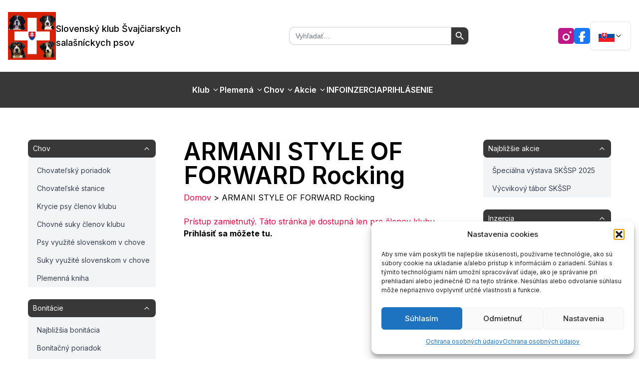

--- FILE ---
content_type: text/html; charset=utf-8
request_url: https://skssp.eu/psy/armani-style-of-forward-rocking/
body_size: 26247
content:
<!DOCTYPE html>
<html lang="sk-SK">

    <head>
    <title>ARMANI STYLE OF FORWARD Rocking | SKSSP</title>
    <meta charset="UTF-8" />
    <meta http-equiv="X-UA-Compatible" content="IE=edge,chrome=1">
    <meta name="format-detection" content="telephone=no">
    <meta name="viewport" content="width=device-width, initial-scale=1.0">
    <link rel="pingback" href="https://skssp.eu/xmlrpc.php" />
    <link rel="icon" href="https://skssp.eu/wp-content/themes/skssp-pro/favicon.ico" type="image/x-icon" />
    <link rel="shortcut icon" href="https://skssp.eu/wp-content/themes/skssp-pro/favicon.ico" type="image/x-icon" />

    <meta name='robots' content='index, follow, max-image-preview:large, max-snippet:-1, max-video-preview:-1' />

	<!-- This site is optimized with the Yoast SEO plugin v26.7 - https://yoast.com/wordpress/plugins/seo/ -->
	<title>ARMANI STYLE OF FORWARD Rocking | SKSSP</title>
	<link rel="canonical" href="https://skssp.eu/psy/armani-style-of-forward-rocking/" />
	<meta property="og:locale" content="sk_SK" />
	<meta property="og:type" content="article" />
	<meta property="og:title" content="ARMANI STYLE OF FORWARD Rocking | SKSSP" />
	<meta property="og:url" content="https://skssp.eu/psy/armani-style-of-forward-rocking/" />
	<meta property="og:site_name" content="SKSSP" />
	<meta name="twitter:card" content="summary_large_image" />
	<script type="application/ld+json" class="yoast-schema-graph">{"@context":"https://schema.org","@graph":[{"@type":"WebPage","@id":"https://skssp.eu/psy/armani-style-of-forward-rocking/","url":"https://skssp.eu/psy/armani-style-of-forward-rocking/","name":"ARMANI STYLE OF FORWARD Rocking | SKSSP","isPartOf":{"@id":"https://skssp.eu/#website"},"datePublished":"2026-01-07T18:39:07+00:00","breadcrumb":{"@id":"https://skssp.eu/psy/armani-style-of-forward-rocking/#breadcrumb"},"inLanguage":"sk-SK","potentialAction":[{"@type":"ReadAction","target":["https://skssp.eu/psy/armani-style-of-forward-rocking/"]}]},{"@type":"BreadcrumbList","@id":"https://skssp.eu/psy/armani-style-of-forward-rocking/#breadcrumb","itemListElement":[{"@type":"ListItem","position":1,"name":"Domov","item":"https://skssp.eu/"},{"@type":"ListItem","position":2,"name":"ARMANI STYLE OF FORWARD Rocking"}]},{"@type":"WebSite","@id":"https://skssp.eu/#website","url":"https://skssp.eu/","name":"SKSSP","description":"Slovenský klub Švajčiarskych salašníckych psov","publisher":{"@id":"https://skssp.eu/#organization"},"potentialAction":[{"@type":"SearchAction","target":{"@type":"EntryPoint","urlTemplate":"https://skssp.eu/?s={search_term_string}"},"query-input":{"@type":"PropertyValueSpecification","valueRequired":true,"valueName":"search_term_string"}}],"inLanguage":"sk-SK"},{"@type":"Organization","@id":"https://skssp.eu/#organization","name":"SKSSP","url":"https://skssp.eu/","logo":{"@type":"ImageObject","inLanguage":"sk-SK","@id":"https://skssp.eu/#/schema/logo/image/","url":"https://skssp.eu/wp-content/uploads/2022/11/cropped-logo_skssp.png","contentUrl":"https://skssp.eu/wp-content/uploads/2022/11/cropped-logo_skssp.png","width":512,"height":512,"caption":"SKSSP"},"image":{"@id":"https://skssp.eu/#/schema/logo/image/"}}]}</script>
	<!-- / Yoast SEO plugin. -->


<link rel='dns-prefetch' href='//cdnjs.cloudflare.com' />
<link rel="alternate" type="application/rss+xml" title="RSS kanál: SKSSP &raquo;" href="https://skssp.eu/feed/" />
<link rel="alternate" type="application/rss+xml" title="RSS kanál komentárov webu SKSSP &raquo;" href="https://skssp.eu/comments/feed/" />
<link rel="alternate" type="application/rss+xml" title="RSS kanál komentárov webu SKSSP &raquo; ku článku ARMANI STYLE OF FORWARD Rocking" href="https://skssp.eu/psy/armani-style-of-forward-rocking/feed/" />
<link rel="alternate" title="oEmbed (JSON)" type="application/json+oembed" href="https://skssp.eu/wp-json/oembed/1.0/embed?url=https%3A%2F%2Fskssp.eu%2Fpsy%2Farmani-style-of-forward-rocking%2F" />
<link rel="alternate" title="oEmbed (XML)" type="text/xml+oembed" href="https://skssp.eu/wp-json/oembed/1.0/embed?url=https%3A%2F%2Fskssp.eu%2Fpsy%2Farmani-style-of-forward-rocking%2F&#038;format=xml" />
<style id='wp-img-auto-sizes-contain-inline-css'>
img:is([sizes=auto i],[sizes^="auto," i]){contain-intrinsic-size:3000px 1500px}
/*# sourceURL=wp-img-auto-sizes-contain-inline-css */
</style>

<style id='wp-emoji-styles-inline-css'>

	img.wp-smiley, img.emoji {
		display: inline !important;
		border: none !important;
		box-shadow: none !important;
		height: 1em !important;
		width: 1em !important;
		margin: 0 0.07em !important;
		vertical-align: -0.1em !important;
		background: none !important;
		padding: 0 !important;
	}
/*# sourceURL=wp-emoji-styles-inline-css */
</style>
<link rel='stylesheet' id='wp-block-library-css' href='https://skssp.eu/wp-includes/css/dist/block-library/style.min.css?ver=6.9' media='all' />
<style id='classic-theme-styles-inline-css'>
/*! This file is auto-generated */
.wp-block-button__link{color:#fff;background-color:#32373c;border-radius:9999px;box-shadow:none;text-decoration:none;padding:calc(.667em + 2px) calc(1.333em + 2px);font-size:1.125em}.wp-block-file__button{background:#32373c;color:#fff;text-decoration:none}
/*# sourceURL=/wp-includes/css/classic-themes.min.css */
</style>
<link rel='stylesheet' id='contact-form-7-css' href='https://skssp.eu/wp-content/plugins/contact-form-7/includes/css/styles.css?ver=6.1.4' media='all' />
<link rel='stylesheet' id='simplelightbox-0-css' href='https://skssp.eu/wp-content/plugins/nextgen-gallery/static/Lightbox/simplelightbox/simple-lightbox.css?ver=4.0.3' media='all' />
<link rel='stylesheet' id='wpml-menu-item-0-css' href='https://skssp.eu/wp-content/plugins/sitepress-multilingual-cms/templates/language-switchers/menu-item/style.min.css?ver=1' media='all' />
<link rel='stylesheet' id='cmplz-general-css' href='https://skssp.eu/wp-content/plugins/complianz-gdpr/assets/css/cookieblocker.min.css?ver=1766171411' media='all' />
<link rel='stylesheet' id='ivory-search-styles-css' href='https://skssp.eu/wp-content/plugins/add-search-to-menu/public/css/ivory-search.min.css?ver=5.5.13' media='all' />
<link rel='stylesheet' id='baguettebox-css-css' href='https://cdnjs.cloudflare.com/ajax/libs/baguettebox.js/1.11.1/baguetteBox.min.css?ver=6.9' media='all' />
<link rel='stylesheet' id='skssp-theme-styles-css' href='https://skssp.eu/wp-content/themes/skssp-pro/css/theme.css?ver=6.9' media='all' />
<link rel='stylesheet' id='dashicons-css' href='https://skssp.eu/wp-includes/css/dashicons.min.css?ver=6.9' media='all' />
<link rel='stylesheet' id='custom-editor-styles-css' href='https://skssp.eu/wp-content/themes/skssp-pro/css/editor-styles.css?ver=6.9' media='all' />
<script id="wpml-cookie-js-extra">
var wpml_cookies = {"wp-wpml_current_language":{"value":"sk","expires":1,"path":"/"}};
var wpml_cookies = {"wp-wpml_current_language":{"value":"sk","expires":1,"path":"/"}};
//# sourceURL=wpml-cookie-js-extra
</script>
<script src="https://skssp.eu/wp-content/plugins/sitepress-multilingual-cms/res/js/cookies/language-cookie.js?ver=486900" id="wpml-cookie-js" defer data-wp-strategy="defer"></script>
<script src="https://skssp.eu/wp-content/plugins/google-analytics-for-wordpress/assets/js/frontend-gtag.min.js?ver=9.11.1" id="monsterinsights-frontend-script-js" async data-wp-strategy="async"></script>
<script data-cfasync="false" data-wpfc-render="false" id='monsterinsights-frontend-script-js-extra'>var monsterinsights_frontend = {"js_events_tracking":"true","download_extensions":"doc,pdf,ppt,zip,xls,docx,pptx,xlsx","inbound_paths":"[]","home_url":"https:\/\/skssp.eu","hash_tracking":"false","v4_id":"G-47LWQ3S376"};</script>
<script src="https://skssp.eu/wp-includes/js/jquery/jquery.min.js?ver=3.7.1" id="jquery-core-js"></script>
<script src="https://skssp.eu/wp-includes/js/jquery/jquery-migrate.min.js?ver=3.4.1" id="jquery-migrate-js"></script>
<script id="photocrati_ajax-js-extra">
var photocrati_ajax = {"url":"https://skssp.eu/index.php?photocrati_ajax=1","rest_url":"https://skssp.eu/wp-json/","wp_home_url":"https://skssp.eu","wp_site_url":"https://skssp.eu","wp_root_url":"https://skssp.eu","wp_plugins_url":"https://skssp.eu/wp-content/plugins","wp_content_url":"https://skssp.eu/wp-content","wp_includes_url":"https://skssp.eu/wp-includes/","ngg_param_slug":"nggallery","rest_nonce":"60977da913"};
//# sourceURL=photocrati_ajax-js-extra
</script>
<script src="https://skssp.eu/wp-content/plugins/nextgen-gallery/static/Legacy/ajax.min.js?ver=4.0.3" id="photocrati_ajax-js"></script>
<script src="https://skssp.eu/wp-content/themes/skssp-pro/assets//js/app.js?ver=6.9" id="main-js-js"></script>
<script src="https://skssp.eu/wp-content/themes/skssp-pro/node_modules/preline/dist/preline.js?ver=6.9" id="preline-js-js"></script>
<link rel="https://api.w.org/" href="https://skssp.eu/wp-json/" /><link rel="alternate" title="JSON" type="application/json" href="https://skssp.eu/wp-json/wp/v2/psy/7334" /><link rel="EditURI" type="application/rsd+xml" title="RSD" href="https://skssp.eu/xmlrpc.php?rsd" />
<meta name="generator" content="WordPress 6.9" />
<link rel='shortlink' href='https://skssp.eu/?p=7334' />
<meta name="generator" content="WPML ver:4.8.6 stt:1,3,10;" />
			<style>.cmplz-hidden {
					display: none !important;
				}</style><link rel="icon" href="https://skssp.eu/wp-content/uploads/2022/11/cropped-logo_skssp-32x32.png" sizes="32x32" />
<link rel="icon" href="https://skssp.eu/wp-content/uploads/2022/11/cropped-logo_skssp-192x192.png" sizes="192x192" />
<link rel="apple-touch-icon" href="https://skssp.eu/wp-content/uploads/2022/11/cropped-logo_skssp-180x180.png" />
<meta name="msapplication-TileImage" content="https://skssp.eu/wp-content/uploads/2022/11/cropped-logo_skssp-270x270.png" />
		<style id="wp-custom-css">
			.object-contain{
	object-fit: contain;
}		</style>
					<style type="text/css">
					</style>
		
</head>    
<header>
  
<div class="hidden sm:flex flex-wrap sm:justify-start sm:flex-nowrap w-full bg-theme-white text-sm py-6">
    <div class="max-w-[85rem] w-full mx-auto px-4 flex flex-wrap basis-full items-center justify-between gap-y-2" aria-label="Global">
        <a class="flex flex-row gap-8 items-center justify-center " href="https://skssp.eu">
        <img src="https://skssp.eu/wp-content/uploads/2022/11/cropped-logo_skssp.png" alt="SKSSP logo" class="size-24">
        <p class="text-lg font-medium w-72">Slovenský klub Švajčiarskych salašníckych psov</p>
        </a>
        <div class="flex items-center gap-x-6 md:gap-x-10">
            <form data-min-no-for-search=1 data-result-box-max-height=400 data-form-id=38213 class="is-search-form is-form-style is-form-style-3 is-form-id-38213 is-ajax-search" action="https://skssp.eu/" method="get" role="search" ><label for="is-search-input-38213"><span class="is-screen-reader-text">Search for:</span><input  type="search" id="is-search-input-38213" name="s" value="" class="is-search-input" placeholder="Vyhľadať..." autocomplete=off /><span class="is-loader-image" style="display: none;background-image:url(https://skssp.eu/wp-content/plugins/add-search-to-menu/public/images/spinner.gif);" ></span></label><button type="submit" class="is-search-submit"><span class="is-screen-reader-text">Search Button</span><span class="is-search-icon"><svg focusable="false" aria-label="Search" xmlns="http://www.w3.org/2000/svg" viewBox="0 0 24 24" width="24px"><path d="M15.5 14h-.79l-.28-.27C15.41 12.59 16 11.11 16 9.5 16 5.91 13.09 3 9.5 3S3 5.91 3 9.5 5.91 16 9.5 16c1.61 0 3.09-.59 4.23-1.57l.27.28v.79l5 4.99L20.49 19l-4.99-5zm-6 0C7.01 14 5 11.99 5 9.5S7.01 5 9.5 5 14 7.01 14 9.5 11.99 14 9.5 14z"></path></svg></span></button><input type="hidden" name="id" value="38213" /></form>
        </div>
        <div class="flex flex-row gap-12 items-center">
            <div class="flex flex-row gap-4">
                <a href="https://www.instagram.com/skssp.eu/" class="flex items-center justify-center w-8 h- hover:opacity-80 transition-opacity">
                    <img src="https://skssp.eu/wp-content/themes/skssp-pro/assets/icons/icon-ig.svg" alt="IG icon">
                </a>
                <a href="https://www.facebook.com/KlubSvajciar/" class="flex items-center justify-center w-8 h-8 hover:opacity-80 transition-opacity">
                    <img src="https://skssp.eu/wp-content/themes/skssp-pro/assets/icons/icon-fb-m.svg" alt="FB icon">
                </a>
            </div>
            <div class="hs-dropdown relative inline-flex">
                                                                                                                                    <button id="hs-dropdown-default" type="button" class="hs-dropdown-toggle py-3 px-4 inline-flex items-center justify-center gap-x-2 text-sm font-medium rounded-lg border border-gray-200 bg-white text-gray-800 shadow-sm hover:bg-gray-50 focus:outline-none focus:bg-gray-50 disabled:opacity-50 disabled:pointer-events-none " aria-haspopup="menu" aria-expanded="false" aria-label="Dropdown">
                            <img class="size-8" src="https://skssp.eu/wp-content/uploads/flags/sk_SK.svg" alt="">
                            <svg class="hs-dropdown-open:rotate-180 size-4" xmlns="http://www.w3.org/2000/svg" width="24" height="24" viewBox="0 0 24 24" fill="none" stroke="currentColor" stroke-width="2" stroke-linecap="round" stroke-linejoin="round"><path d="m6 9 6 6 6-6"/></svg>
                        </button>
                                                    <div class="hs-dropdown-menu transition-[opacity,margin] duration hs-dropdown-open:opacity-100 opacity-0 hidden min-w-20 bg-white shadow-md rounded-lg mt-2  after:h-4 after:absolute after:-bottom-4 after:start-0 after:w-full before:h-4 before:absolute before:-top-4 before:start-0 before:w-full" role="menu" aria-orientation="vertical" aria-labelledby="hs-dropdown-default">
                    <div class="p-1 space-y-0.5">
                                                            <a class="flex items-center justify-center gap-x-3.5 py-2 px-3 rounded-lg text-sm text-gray-800 hover:bg-gray-100 focus:outline-none focus:bg-gray-100  " href="https://skssp.eu/en/psy/armani-style-of-forward-rocking/">
                            <img class="size-8" src="https://skssp.eu/wp-content/uploads/flags/en_GB.svg" alt="">
                        </a>
                                                                                <a class="flex items-center justify-center gap-x-3.5 py-2 px-3 rounded-lg text-sm text-gray-800 hover:bg-gray-100 focus:outline-none focus:bg-gray-100  " href="https://skssp.eu/de/psy/armani-style-of-forward-rocking/">
                            <img class="size-8" src="https://skssp.eu/wp-content/uploads/flags/de_DE.svg" alt="">
                        </a>
                                                                                            </div>
                </div>
            </div>
        </div>
    </div>
</div>
<div class="flex flex-wrap sm:justify-start sm:flex-nowrap w-full bg-theme-white sm:bg-theme-dark text-sm py-6">

    <nav class="max-w-[85rem] w-full mx-auto flex flex-wrap basis-full items-center justify-center gap-y-2" aria-label="Global">
        <div class="md:order-3 flex items-center gap-x-6 md:gap-x-10 px-4">
            <a class="sm:hidden flex flex-row gap-4 items-center justify-center " href="https://skssp.eu">
                <img src="https://skssp.eu/wp-content/uploads/2022/11/cropped-logo_skssp.png" alt="SKSSP logo" class="size-16">
                <p class="text-sm font-medium">Slovenský klub Švajčiarskych salašníckych psov</p>
            </a>
            <button type="button" class="order-2 sm:hidden hs-collapse-toggle p-2.5 inline-flex justify-center items-center gap-x-2 rounded-lg border border-theme-red bg-theme-red text-theme-white shadow-sm hover:bg-theme-red disabled:opacity-50 disabled:pointer-events-none " data-hs-collapse="#navbar-alignment" aria-controls="navbar-alignment" aria-label="Toggle navigation">
                <svg class="hs-collapse-open:hidden flex-shrink-0 size-4" xmlns="http://www.w3.org/2000/svg" width="24" height="24" viewBox="0 0 24 24" fill="none" stroke="currentColor" stroke-width="2" stroke-linecap="round" stroke-linejoin="round"><line x1="3" x2="21" y1="6" y2="6"/><line x1="3" x2="21" y1="12" y2="12"/><line x1="3" x2="21" y1="18" y2="18"/></svg>
                <svg class="hs-collapse-open:block hidden flex-shrink-0 size-4" xmlns="http://www.w3.org/2000/svg" width="24" height="24" viewBox="0 0 24 24" fill="none" stroke="currentColor" stroke-width="2" stroke-linecap="round" stroke-linejoin="round"><path d="M18 6 6 18"/><path d="m6 6 12 12"/></svg>
            </button>
        </div>
        <div id="navbar-alignment" class="hs-collapse hidden overflow-hidden transition-all duration-300 basis-full grow sm:grow-0 sm:basis-auto sm:block md:order-2 ">
            <div class="flex flex-col sm:flex-row gap-4 sm:gap-0 mt-2 sm:mt-0">
                <div class="flex items-center justify-center gap-x-6 md:gap-x-10 sm:hidden">
                    <form data-min-no-for-search=1 data-result-box-max-height=400 data-form-id=38213 class="is-search-form is-form-style is-form-style-3 is-form-id-38213 is-ajax-search" action="https://skssp.eu/" method="get" role="search" ><label for="is-search-input-38213"><span class="is-screen-reader-text">Search for:</span><input  type="search" id="is-search-input-38213" name="s" value="" class="is-search-input" placeholder="Vyhľadať..." autocomplete=off /><span class="is-loader-image" style="display: none;background-image:url(https://skssp.eu/wp-content/plugins/add-search-to-menu/public/images/spinner.gif);" ></span></label><button type="submit" class="is-search-submit"><span class="is-screen-reader-text">Search Button</span><span class="is-search-icon"><svg focusable="false" aria-label="Search" xmlns="http://www.w3.org/2000/svg" viewBox="0 0 24 24" width="24px"><path d="M15.5 14h-.79l-.28-.27C15.41 12.59 16 11.11 16 9.5 16 5.91 13.09 3 9.5 3S3 5.91 3 9.5 5.91 16 9.5 16c1.61 0 3.09-.59 4.23-1.57l.27.28v.79l5 4.99L20.49 19l-4.99-5zm-6 0C7.01 14 5 11.99 5 9.5S7.01 5 9.5 5 14 7.01 14 9.5 11.99 14 9.5 14z"></path></svg></span></button><input type="hidden" name="id" value="38213" /></form>
                </div>
                <div class="flex flex-col gap-3 sm:gap-5 sm:flex-row sm:items-center sm:mt-0 sm:ps-5 bg-theme-dark p-4 sm:py-0">
                                                                        <div class="hs-dropdown [--strategy:static] sm:[--strategy:fixed] [--adaptive:none] relative">
                                <button type="button" class="flex items-center w-full text-theme-white hover:text-theme-red font-semibold text-base" data-hs-dropdown-toggle>
                                    Klub
                                    <svg class="ms-1 size-4" xmlns="http://www.w3.org/2000/svg" viewBox="0 0 24 24" fill="none" stroke="currentColor" stroke-width="2"><path d="m6 9 6 6 6-6"/></svg>
                                </button>

                                <div class="hs-dropdown-menu hidden z-10 w-full sm:w-48 sm:bg-white sm:border rounded-lg sm:shadow-md p-2 sm:absolute top-full start-0">
                                                                                                                        <a href="/" class="block py-2 px-3 text-sm uppercase text-theme-white sm:text-theme-dark rounded-lg hover:text-theme-red">
                                                Klub
                                            </a>
                                                                                                                                                                <a href="/novinky" class="block py-2 px-3 text-sm uppercase text-theme-white sm:text-theme-dark rounded-lg hover:text-theme-red">
                                                Aktuality
                                            </a>
                                                                                                                                                                <a href="https://skssp.eu/o-nas/" class="block py-2 px-3 text-sm uppercase text-theme-white sm:text-theme-dark rounded-lg hover:text-theme-red">
                                                O nás
                                            </a>
                                                                                                                                                                <a href="https://skssp.eu/stanovy/" class="block py-2 px-3 text-sm uppercase text-theme-white sm:text-theme-dark rounded-lg hover:text-theme-red">
                                                Stanovy
                                            </a>
                                                                                                                                                                <a href="https://skssp.eu/eticky-kodex/" class="block py-2 px-3 text-sm uppercase text-theme-white sm:text-theme-dark rounded-lg hover:text-theme-red">
                                                Etický kódex
                                            </a>
                                                                                                                                                                <a href="https://skssp.eu/clenstvo/" class="block py-2 px-3 text-sm uppercase text-theme-white sm:text-theme-dark rounded-lg hover:text-theme-red">
                                                Členstvo
                                            </a>
                                                                                                                                                                <a href="https://skssp.eu/clenovia-klubu/" class="block py-2 px-3 text-sm uppercase text-theme-white sm:text-theme-dark rounded-lg hover:text-theme-red">
                                                Členovia klubu
                                            </a>
                                                                                                                                                                <a href="https://skssp.eu/vybor-a-organy-klubu/" class="block py-2 px-3 text-sm uppercase text-theme-white sm:text-theme-dark rounded-lg hover:text-theme-red">
                                                Výbor a orgány klubu
                                            </a>
                                                                                                                                                                <a href="https://skssp.eu/zapisnice-z-clenskych-schodzi/" class="block py-2 px-3 text-sm uppercase text-theme-white sm:text-theme-dark rounded-lg hover:text-theme-red">
                                                Zápisnice z členských schôdzí
                                            </a>
                                                                                                                                                                <a href="https://skssp.eu/tlaciva-dokumenty-na-stiahnutie/" class="block py-2 px-3 text-sm uppercase text-theme-white sm:text-theme-dark rounded-lg hover:text-theme-red">
                                                Tlačivá / dokumenty na stiahnutie
                                            </a>
                                                                                                                                                                <a href="https://skssp.eu/poplatky/" class="block py-2 px-3 text-sm uppercase text-theme-white sm:text-theme-dark rounded-lg hover:text-theme-red">
                                                Poplatky
                                            </a>
                                                                                                                                                                <a href="https://skssp.eu/linky/" class="block py-2 px-3 text-sm uppercase text-theme-white sm:text-theme-dark rounded-lg hover:text-theme-red">
                                                Linky
                                            </a>
                                                                                                                                                                <a href="https://skssp.eu/2-z-dani/" class="block py-2 px-3 text-sm uppercase text-theme-white sm:text-theme-dark rounded-lg hover:text-theme-red">
                                                2% z daní
                                            </a>
                                                                                                                                                                <a href="https://skssp.eu/kontakt/" class="block py-2 px-3 text-sm uppercase text-theme-white sm:text-theme-dark rounded-lg hover:text-theme-red">
                                                Kontakt
                                            </a>
                                                                                                                                                                <a href="https://skssp.eu/ochrana-osobnych-udajov/" class="block py-2 px-3 text-sm uppercase text-theme-white sm:text-theme-dark rounded-lg hover:text-theme-red">
                                                Ochrana osobných údajov
                                            </a>
                                                                                                            </div>
                            </div>
                                                                                                <div class="hs-dropdown [--strategy:static] sm:[--strategy:fixed] [--adaptive:none] relative">
                                <button type="button" class="flex items-center w-full text-theme-white hover:text-theme-red font-semibold text-base" data-hs-dropdown-toggle>
                                    Plemená
                                    <svg class="ms-1 size-4" xmlns="http://www.w3.org/2000/svg" viewBox="0 0 24 24" fill="none" stroke="currentColor" stroke-width="2"><path d="m6 9 6 6 6-6"/></svg>
                                </button>

                                <div class="hs-dropdown-menu hidden z-10 w-full sm:w-48 sm:bg-white sm:border rounded-lg sm:shadow-md p-2 sm:absolute top-full start-0">
                                                                                                                        <a href="https://skssp.eu/plemena/" class="block py-2 px-3 text-sm uppercase text-theme-white sm:text-theme-dark rounded-lg hover:text-theme-red">
                                                Plemená
                                            </a>
                                                                                                                                                                <div class="hs-dropdown [--strategy:static] sm:[--strategy:absolute] [--adaptive:none] [--placement:right-start] ">
                                                <button type="button" class="flex items-center justify-between w-full py-2 px-3 text-sm uppercase sm:text-theme-dark text-theme-white rounded-lg hover:text-theme-red text-left" data-hs-dropdown-toggle>
                                                    ASP
                                                    <svg class="size-3" xmlns="http://www.w3.org/2000/svg" viewBox="0 0 24 24" fill="none" stroke="currentColor" stroke-width="2"><path d="m9 18 6-6-6-6"/></svg>
                                                </button>

                                                <!-- TRETIA ÚROVEŇ -->
                                                <div class="hs-dropdown-menu hidden z-20 w-full sm:w-64 sm:bg-white sm:border rounded-lg sm:shadow-md p-2 sm:absolute sm:top-0 sm:start-full sm:ml-1">
                                                                                                            <a class="block py-2 px-3 text-sm uppercase sm:text-theme-dark text-theme-white rounded-lg hover:text-theme-red" href="https://skssp.eu/asp-fotogaleria-psov-clenov-klubu/">
                                                            APPENZELLSKÝ SALAŠNÍCKY PES – Fotogaléria psov členov klubu
                                                        </a>
                                                                                                            <a class="block py-2 px-3 text-sm uppercase sm:text-theme-dark text-theme-white rounded-lg hover:text-theme-red" href="https://skssp.eu/asp-opis-plemena/">
                                                            APPENZELLSKÝ SALAŠNÍCKY PES – Opis plemena
                                                        </a>
                                                                                                            <a class="block py-2 px-3 text-sm uppercase sm:text-theme-dark text-theme-white rounded-lg hover:text-theme-red" href="https://skssp.eu/asp-standard-plemena/">
                                                            APPENZELLSKÝ SALAŠNÍCKY PES – Štandard plemena
                                                        </a>
                                                                                                    </div>
                                            </div>
                                                                                                                                                                <div class="hs-dropdown [--strategy:static] sm:[--strategy:absolute] [--adaptive:none] [--placement:right-start] ">
                                                <button type="button" class="flex items-center justify-between w-full py-2 px-3 text-sm uppercase sm:text-theme-dark text-theme-white rounded-lg hover:text-theme-red text-left" data-hs-dropdown-toggle>
                                                    BSP
                                                    <svg class="size-3" xmlns="http://www.w3.org/2000/svg" viewBox="0 0 24 24" fill="none" stroke="currentColor" stroke-width="2"><path d="m9 18 6-6-6-6"/></svg>
                                                </button>

                                                <!-- TRETIA ÚROVEŇ -->
                                                <div class="hs-dropdown-menu hidden z-20 w-full sm:w-64 sm:bg-white sm:border rounded-lg sm:shadow-md p-2 sm:absolute sm:top-0 sm:start-full sm:ml-1">
                                                                                                            <a class="block py-2 px-3 text-sm uppercase sm:text-theme-dark text-theme-white rounded-lg hover:text-theme-red" href="https://skssp.eu/bsp-fotogaleria-psov-clenov-klubu/">
                                                            BERNSKÝ SALAŠNÍCKY PES – Fotogaléria psov členov klubu
                                                        </a>
                                                                                                            <a class="block py-2 px-3 text-sm uppercase sm:text-theme-dark text-theme-white rounded-lg hover:text-theme-red" href="https://skssp.eu/bsp-opis-plemena/">
                                                            BERNSKÝ SALAŠNÍCKY PES – Opis plemena
                                                        </a>
                                                                                                            <a class="block py-2 px-3 text-sm uppercase sm:text-theme-dark text-theme-white rounded-lg hover:text-theme-red" href="https://skssp.eu/bsp-standard-plemena/">
                                                            BERNSKÝ SALAŠNÍCKY PES – Štandard plemena
                                                        </a>
                                                                                                    </div>
                                            </div>
                                                                                                                                                                <div class="hs-dropdown [--strategy:static] sm:[--strategy:absolute] [--adaptive:none] [--placement:right-start] ">
                                                <button type="button" class="flex items-center justify-between w-full py-2 px-3 text-sm uppercase sm:text-theme-dark text-theme-white rounded-lg hover:text-theme-red text-left" data-hs-dropdown-toggle>
                                                    ESP
                                                    <svg class="size-3" xmlns="http://www.w3.org/2000/svg" viewBox="0 0 24 24" fill="none" stroke="currentColor" stroke-width="2"><path d="m9 18 6-6-6-6"/></svg>
                                                </button>

                                                <!-- TRETIA ÚROVEŇ -->
                                                <div class="hs-dropdown-menu hidden z-20 w-full sm:w-64 sm:bg-white sm:border rounded-lg sm:shadow-md p-2 sm:absolute sm:top-0 sm:start-full sm:ml-1">
                                                                                                            <a class="block py-2 px-3 text-sm uppercase sm:text-theme-dark text-theme-white rounded-lg hover:text-theme-red" href="https://skssp.eu/esp-fotogaleria-psov-clenov-klubu/">
                                                            ENTLEBUCHSKÝ SALAŠNÍCKY PES – Fotogaléria psov členov klubu
                                                        </a>
                                                                                                            <a class="block py-2 px-3 text-sm uppercase sm:text-theme-dark text-theme-white rounded-lg hover:text-theme-red" href="https://skssp.eu/esp-opis-plemena/">
                                                            ENTLEBUCHSKÝ SALAŠNÍCKY PES – Opis plemena
                                                        </a>
                                                                                                            <a class="block py-2 px-3 text-sm uppercase sm:text-theme-dark text-theme-white rounded-lg hover:text-theme-red" href="https://skssp.eu/esp-standard-plemena/">
                                                            ENTLEBUCHSKÝ SALAŠNÍCKY PES – Štandard plemena
                                                        </a>
                                                                                                    </div>
                                            </div>
                                                                                                                                                                <div class="hs-dropdown [--strategy:static] sm:[--strategy:absolute] [--adaptive:none] [--placement:right-start] ">
                                                <button type="button" class="flex items-center justify-between w-full py-2 px-3 text-sm uppercase sm:text-theme-dark text-theme-white rounded-lg hover:text-theme-red text-left" data-hs-dropdown-toggle>
                                                    VSSP
                                                    <svg class="size-3" xmlns="http://www.w3.org/2000/svg" viewBox="0 0 24 24" fill="none" stroke="currentColor" stroke-width="2"><path d="m9 18 6-6-6-6"/></svg>
                                                </button>

                                                <!-- TRETIA ÚROVEŇ -->
                                                <div class="hs-dropdown-menu hidden z-20 w-full sm:w-64 sm:bg-white sm:border rounded-lg sm:shadow-md p-2 sm:absolute sm:top-0 sm:start-full sm:ml-1">
                                                                                                            <a class="block py-2 px-3 text-sm uppercase sm:text-theme-dark text-theme-white rounded-lg hover:text-theme-red" href="https://skssp.eu/velky-svajciarsky-salasnicky-pes-fotogaleria-psov-clenov-klubu/">
                                                            VEĽKÝ ŠVAJČIARSKY SALAŠNÍCKY PES – Fotogaléria psov členov klubu
                                                        </a>
                                                                                                            <a class="block py-2 px-3 text-sm uppercase sm:text-theme-dark text-theme-white rounded-lg hover:text-theme-red" href="https://skssp.eu/vssp-opis-plemena/">
                                                            VEĽKÝ ŠVAJČIARSKY SALAŠNÍCKY PES – Opis plemena
                                                        </a>
                                                                                                            <a class="block py-2 px-3 text-sm uppercase sm:text-theme-dark text-theme-white rounded-lg hover:text-theme-red" href="https://skssp.eu/vssp-standard-plemena/">
                                                            VEĽKÝ ŠVAJČIARSKY SALAŠNÍCKY PES – Štandard plemena
                                                        </a>
                                                                                                    </div>
                                            </div>
                                                                                                            </div>
                            </div>
                                                                                                <div class="hs-dropdown [--strategy:static] sm:[--strategy:fixed] [--adaptive:none] relative">
                                <button type="button" class="flex items-center w-full text-theme-white hover:text-theme-red font-semibold text-base" data-hs-dropdown-toggle>
                                    Chov
                                    <svg class="ms-1 size-4" xmlns="http://www.w3.org/2000/svg" viewBox="0 0 24 24" fill="none" stroke="currentColor" stroke-width="2"><path d="m6 9 6 6 6-6"/></svg>
                                </button>

                                <div class="hs-dropdown-menu hidden z-10 w-full sm:w-48 sm:bg-white sm:border rounded-lg sm:shadow-md p-2 sm:absolute top-full start-0">
                                                                                                                        <div class="hs-dropdown [--strategy:static] sm:[--strategy:absolute] [--adaptive:none] [--placement:right-start] ">
                                                <button type="button" class="flex items-center justify-between w-full py-2 px-3 text-sm uppercase sm:text-theme-dark text-theme-white rounded-lg hover:text-theme-red text-left" data-hs-dropdown-toggle>
                                                    Chov
                                                    <svg class="size-3" xmlns="http://www.w3.org/2000/svg" viewBox="0 0 24 24" fill="none" stroke="currentColor" stroke-width="2"><path d="m9 18 6-6-6-6"/></svg>
                                                </button>

                                                <!-- TRETIA ÚROVEŇ -->
                                                <div class="hs-dropdown-menu hidden z-20 w-full sm:w-64 sm:bg-white sm:border rounded-lg sm:shadow-md p-2 sm:absolute sm:top-0 sm:start-full sm:ml-1">
                                                                                                            <a class="block py-2 px-3 text-sm uppercase sm:text-theme-dark text-theme-white rounded-lg hover:text-theme-red" href="https://skssp.eu/chovatelsky-poriadok/">
                                                            Chovateľský poriadok
                                                        </a>
                                                                                                            <a class="block py-2 px-3 text-sm uppercase sm:text-theme-dark text-theme-white rounded-lg hover:text-theme-red" href="https://skssp.eu/chovatelske-stanice/">
                                                            Chovateľské stanice
                                                        </a>
                                                                                                            <a class="block py-2 px-3 text-sm uppercase sm:text-theme-dark text-theme-white rounded-lg hover:text-theme-red" href="https://skssp.eu/chovne-psy-clenov-klubu/">
                                                            Krycie psy členov klubu
                                                        </a>
                                                                                                            <a class="block py-2 px-3 text-sm uppercase sm:text-theme-dark text-theme-white rounded-lg hover:text-theme-red" href="https://skssp.eu/chovne-feny-clenov-klubu/">
                                                            Chovné suky členov klubu
                                                        </a>
                                                                                                            <a class="block py-2 px-3 text-sm uppercase sm:text-theme-dark text-theme-white rounded-lg hover:text-theme-red" href="https://skssp.eu/byvale-psy-v-chove/">
                                                            Psy využité slovenskom v chove
                                                        </a>
                                                                                                            <a class="block py-2 px-3 text-sm uppercase sm:text-theme-dark text-theme-white rounded-lg hover:text-theme-red" href="https://skssp.eu/byvale-feny-v-chove/">
                                                            Suky využité slovenskom v chove
                                                        </a>
                                                                                                            <a class="block py-2 px-3 text-sm uppercase sm:text-theme-dark text-theme-white rounded-lg hover:text-theme-red" href="https://skssp.eu/plemenna-kniha/">
                                                            Plemenná kniha
                                                        </a>
                                                                                                    </div>
                                            </div>
                                                                                                                                                                <div class="hs-dropdown [--strategy:static] sm:[--strategy:absolute] [--adaptive:none] [--placement:right-start] ">
                                                <button type="button" class="flex items-center justify-between w-full py-2 px-3 text-sm uppercase sm:text-theme-dark text-theme-white rounded-lg hover:text-theme-red text-left" data-hs-dropdown-toggle>
                                                    Bonitácie
                                                    <svg class="size-3" xmlns="http://www.w3.org/2000/svg" viewBox="0 0 24 24" fill="none" stroke="currentColor" stroke-width="2"><path d="m9 18 6-6-6-6"/></svg>
                                                </button>

                                                <!-- TRETIA ÚROVEŇ -->
                                                <div class="hs-dropdown-menu hidden z-20 w-full sm:w-64 sm:bg-white sm:border rounded-lg sm:shadow-md p-2 sm:absolute sm:top-0 sm:start-full sm:ml-1">
                                                                                                            <a class="block py-2 px-3 text-sm uppercase sm:text-theme-dark text-theme-white rounded-lg hover:text-theme-red" href="https://skssp.eu/najblizsia-bonitacia/">
                                                            Najbližšia bonitácia
                                                        </a>
                                                                                                            <a class="block py-2 px-3 text-sm uppercase sm:text-theme-dark text-theme-white rounded-lg hover:text-theme-red" href="https://skssp.eu/bonitacny-poriadok/">
                                                            Bonitačný poriadok
                                                        </a>
                                                                                                            <a class="block py-2 px-3 text-sm uppercase sm:text-theme-dark text-theme-white rounded-lg hover:text-theme-red" href="https://skssp.eu/podmienky-ucasti-na-bonitacii/">
                                                            Podmienky účasti na bonitácii
                                                        </a>
                                                                                                            <a class="block py-2 px-3 text-sm uppercase sm:text-theme-dark text-theme-white rounded-lg hover:text-theme-red" href="https://skssp.eu/postup-pri-rtg/">
                                                            Postup pri RTG
                                                        </a>
                                                                                                            <a class="block py-2 px-3 text-sm uppercase sm:text-theme-dark text-theme-white rounded-lg hover:text-theme-red" href="https://skssp.eu/hodnotenie-exterieru/">
                                                            Hodnotenie exteriéru
                                                        </a>
                                                                                                            <a class="block py-2 px-3 text-sm uppercase sm:text-theme-dark text-theme-white rounded-lg hover:text-theme-red" href="https://skssp.eu/skuska-povahy/">
                                                            Skúška povahy
                                                        </a>
                                                                                                            <a class="block py-2 px-3 text-sm uppercase sm:text-theme-dark text-theme-white rounded-lg hover:text-theme-red" href="https://skssp.eu/vysvetlivky-k-bonitacnemu-kodu/">
                                                            Vysvetlivky k bonitačnému kódu
                                                        </a>
                                                                                                            <a class="block py-2 px-3 text-sm uppercase sm:text-theme-dark text-theme-white rounded-lg hover:text-theme-red" href="https://skssp.eu/vysledky-bonitacii/">
                                                            Výsledky bonitácií
                                                        </a>
                                                                                                    </div>
                                            </div>
                                                                                                            </div>
                            </div>
                                                                                                <div class="hs-dropdown [--strategy:static] sm:[--strategy:fixed] [--adaptive:none] relative">
                                <button type="button" class="flex items-center w-full text-theme-white hover:text-theme-red font-semibold text-base" data-hs-dropdown-toggle>
                                    Akcie
                                    <svg class="ms-1 size-4" xmlns="http://www.w3.org/2000/svg" viewBox="0 0 24 24" fill="none" stroke="currentColor" stroke-width="2"><path d="m6 9 6 6 6-6"/></svg>
                                </button>

                                <div class="hs-dropdown-menu hidden z-10 w-full sm:w-48 sm:bg-white sm:border rounded-lg sm:shadow-md p-2 sm:absolute top-full start-0">
                                                                                                                        <a href="/klubove-akcie" class="block py-2 px-3 text-sm uppercase text-theme-white sm:text-theme-dark rounded-lg hover:text-theme-red">
                                                Klubové akcie
                                            </a>
                                                                                                                                                                <div class="hs-dropdown [--strategy:static] sm:[--strategy:absolute] [--adaptive:none] [--placement:right-start] ">
                                                <button type="button" class="flex items-center justify-between w-full py-2 px-3 text-sm uppercase sm:text-theme-dark text-theme-white rounded-lg hover:text-theme-red text-left" data-hs-dropdown-toggle>
                                                    Výstavy
                                                    <svg class="size-3" xmlns="http://www.w3.org/2000/svg" viewBox="0 0 24 24" fill="none" stroke="currentColor" stroke-width="2"><path d="m9 18 6-6-6-6"/></svg>
                                                </button>

                                                <!-- TRETIA ÚROVEŇ -->
                                                <div class="hs-dropdown-menu hidden z-20 w-full sm:w-64 sm:bg-white sm:border rounded-lg sm:shadow-md p-2 sm:absolute sm:top-0 sm:start-full sm:ml-1">
                                                                                                            <a class="block py-2 px-3 text-sm uppercase sm:text-theme-dark text-theme-white rounded-lg hover:text-theme-red" href="https://skssp.eu/klubove-akcie/svp-skssp-cac-cajc/">
                                                            Najbližšia klubová výstava
                                                        </a>
                                                                                                            <a class="block py-2 px-3 text-sm uppercase sm:text-theme-dark text-theme-white rounded-lg hover:text-theme-red" href="/vysledky-klubovych-vystav">
                                                            Výsledky klubových výstav
                                                        </a>
                                                                                                            <a class="block py-2 px-3 text-sm uppercase sm:text-theme-dark text-theme-white rounded-lg hover:text-theme-red" href="/fotky-z-vystav">
                                                            Fotogalérie klubových výstav
                                                        </a>
                                                                                                            <a class="block py-2 px-3 text-sm uppercase sm:text-theme-dark text-theme-white rounded-lg hover:text-theme-red" href="https://skssp.eu/vystavny-manual/">
                                                            Výstavný manuál
                                                        </a>
                                                                                                            <a class="block py-2 px-3 text-sm uppercase sm:text-theme-dark text-theme-white rounded-lg hover:text-theme-red" href="https://skssp.eu/vystavny-poriadok/">
                                                            Výstavný poriadok
                                                        </a>
                                                                                                            <a class="block py-2 px-3 text-sm uppercase sm:text-theme-dark text-theme-white rounded-lg hover:text-theme-red" href="https://skssp.eu/podmienky-udelenia-sampionatov/">
                                                            Podmienky udelenia šampionátov
                                                        </a>
                                                                                                            <a class="block py-2 px-3 text-sm uppercase sm:text-theme-dark text-theme-white rounded-lg hover:text-theme-red" href="https://skssp.eu/zoznam-udelenych-klubovych-sampionatov/">
                                                            Zoznam udelených klubových šampionátov
                                                        </a>
                                                                                                    </div>
                                            </div>
                                                                                                                                                                <div class="hs-dropdown [--strategy:static] sm:[--strategy:absolute] [--adaptive:none] [--placement:right-start] ">
                                                <button type="button" class="flex items-center justify-between w-full py-2 px-3 text-sm uppercase sm:text-theme-dark text-theme-white rounded-lg hover:text-theme-red text-left" data-hs-dropdown-toggle>
                                                    Pes roka
                                                    <svg class="size-3" xmlns="http://www.w3.org/2000/svg" viewBox="0 0 24 24" fill="none" stroke="currentColor" stroke-width="2"><path d="m9 18 6-6-6-6"/></svg>
                                                </button>

                                                <!-- TRETIA ÚROVEŇ -->
                                                <div class="hs-dropdown-menu hidden z-20 w-full sm:w-64 sm:bg-white sm:border rounded-lg sm:shadow-md p-2 sm:absolute sm:top-0 sm:start-full sm:ml-1">
                                                                                                            <a class="block py-2 px-3 text-sm uppercase sm:text-theme-dark text-theme-white rounded-lg hover:text-theme-red" href="https://skssp.eu/pes-roka-podmienky/">
                                                            Podmienky
                                                        </a>
                                                                                                            <a class="block py-2 px-3 text-sm uppercase sm:text-theme-dark text-theme-white rounded-lg hover:text-theme-red" href="https://skssp.eu/pes-roka-vysledky/">
                                                            Výsledky
                                                        </a>
                                                                                                    </div>
                                            </div>
                                                                                                                                                                <div class="hs-dropdown [--strategy:static] sm:[--strategy:absolute] [--adaptive:none] [--placement:right-start] ">
                                                <button type="button" class="flex items-center justify-between w-full py-2 px-3 text-sm uppercase sm:text-theme-dark text-theme-white rounded-lg hover:text-theme-red text-left" data-hs-dropdown-toggle>
                                                    Najaktívnejší chovateľ roka
                                                    <svg class="size-3" xmlns="http://www.w3.org/2000/svg" viewBox="0 0 24 24" fill="none" stroke="currentColor" stroke-width="2"><path d="m9 18 6-6-6-6"/></svg>
                                                </button>

                                                <!-- TRETIA ÚROVEŇ -->
                                                <div class="hs-dropdown-menu hidden z-20 w-full sm:w-64 sm:bg-white sm:border rounded-lg sm:shadow-md p-2 sm:absolute sm:top-0 sm:start-full sm:ml-1">
                                                                                                            <a class="block py-2 px-3 text-sm uppercase sm:text-theme-dark text-theme-white rounded-lg hover:text-theme-red" href="https://skssp.eu/najaktivnejsi-chovatel-podmienky/">
                                                            Podmienky
                                                        </a>
                                                                                                            <a class="block py-2 px-3 text-sm uppercase sm:text-theme-dark text-theme-white rounded-lg hover:text-theme-red" href="https://skssp.eu/najaktivnejsi-chovatel-vysledky/">
                                                            Výsledky
                                                        </a>
                                                                                                    </div>
                                            </div>
                                                                                                                                                                <div class="hs-dropdown [--strategy:static] sm:[--strategy:absolute] [--adaptive:none] [--placement:right-start] ">
                                                <button type="button" class="flex items-center justify-between w-full py-2 px-3 text-sm uppercase sm:text-theme-dark text-theme-white rounded-lg hover:text-theme-red text-left" data-hs-dropdown-toggle>
                                                    Ostatné klubové akcie
                                                    <svg class="size-3" xmlns="http://www.w3.org/2000/svg" viewBox="0 0 24 24" fill="none" stroke="currentColor" stroke-width="2"><path d="m9 18 6-6-6-6"/></svg>
                                                </button>

                                                <!-- TRETIA ÚROVEŇ -->
                                                <div class="hs-dropdown-menu hidden z-20 w-full sm:w-64 sm:bg-white sm:border rounded-lg sm:shadow-md p-2 sm:absolute sm:top-0 sm:start-full sm:ml-1">
                                                                                                            <a class="block py-2 px-3 text-sm uppercase sm:text-theme-dark text-theme-white rounded-lg hover:text-theme-red" href="https://skssp.eu/?post_type=klubove-akcie&p=13804">
                                                            Výstup na Sitno
                                                        </a>
                                                                                                            <a class="block py-2 px-3 text-sm uppercase sm:text-theme-dark text-theme-white rounded-lg hover:text-theme-red" href="https://skssp.eu/fotogaleria-z-vystupov-na-sitno/">
                                                            Fotogaléria z výstupov na Sitno
                                                        </a>
                                                                                                            <a class="block py-2 px-3 text-sm uppercase sm:text-theme-dark text-theme-white rounded-lg hover:text-theme-red" href="https://skssp.eu/?post_type=klubove-akcie&p=13808">
                                                            Výročná členská schôdza SKŠSP
                                                        </a>
                                                                                                            <a class="block py-2 px-3 text-sm uppercase sm:text-theme-dark text-theme-white rounded-lg hover:text-theme-red" href="https://skssp.eu/klubove-akcie/vycvikovy-tabor-skssp/">
                                                            Výcvikový tábor SKŠSP
                                                        </a>
                                                                                                            <a class="block py-2 px-3 text-sm uppercase sm:text-theme-dark text-theme-white rounded-lg hover:text-theme-red" href="/fotogaleria-tabor">
                                                            Fotogaléria z výcvikového tábora
                                                        </a>
                                                                                                    </div>
                                            </div>
                                                                                                            </div>
                            </div>
                                                                                                <a href="https://skssp.eu/info/" class="font-semibold  text-theme-white  hover:text-theme-red uppercase text-base menu-item menu-item-type-post_type menu-item-object-page menu-item-214">
                                Info
                            </a>
                                                                                                <a href="/inzercia" class="font-semibold  text-theme-white  hover:text-theme-red uppercase text-base menu-item menu-item-type-custom menu-item-object-custom menu-item-44910">
                                Inzercia
                            </a>
                                                                                                <a href="https://skssp.eu/prihlasenie/" class="font-semibold  text-theme-white  hover:text-theme-red uppercase text-base menu-item menu-item-type-post_type menu-item-object-page menu-item-45088">
                                Prihlásenie
                            </a>
                                            


                </div>
                <div class="flex flex-row gap-12 items-center justify-between sm:hidden px-4">
                    <div class="flex flex-row gap-4">
                        <a href="https://www.instagram.com/skssp.eu/" class="flex items-center justify-center w-8 h- hover:opacity-80 transition-opacity">
                            <img src="https://skssp.eu/wp-content/themes/skssp-pro/assets/icons/icon-ig.svg" alt="IG icon">
                        </a>
                        <a href="https://www.facebook.com/KlubSvajciar/" class="flex items-center justify-center w-8 h-8 hover:opacity-80 transition-opacity">
                            <img src="https://skssp.eu/wp-content/themes/skssp-pro/assets/icons/icon-fb-m.svg" alt="FB icon">
                        </a>
                    </div>
                    <div class="hs-dropdown relative inline-flex">
                                                                                                                                                                                            <button id="hs-dropdown-default" type="button" class="hs-dropdown-toggle py-3 px-4 inline-flex items-center justify-center gap-x-2 text-sm font-medium rounded-lg border border-gray-200 bg-white text-gray-800 shadow-sm hover:bg-gray-50 focus:outline-none focus:bg-gray-50 disabled:opacity-50 disabled:pointer-events-none " aria-haspopup="menu" aria-expanded="false" aria-label="Dropdown">
                                    <img class="size-8" src="https://skssp.eu/wp-content/uploads/flags/sk_SK.svg" alt="">
                                    <svg class="hs-dropdown-open:rotate-180 size-4" xmlns="http://www.w3.org/2000/svg" width="24" height="24" viewBox="0 0 24 24" fill="none" stroke="currentColor" stroke-width="2" stroke-linecap="round" stroke-linejoin="round"><path d="m6 9 6 6 6-6"/></svg>
                                </button>
                                                                            <div class="hs-dropdown-menu transition-[opacity,margin] duration hs-dropdown-open:opacity-100 opacity-0 hidden min-w-20 bg-white shadow-md rounded-lg mt-2  after:h-4 after:absolute after:-bottom-4 after:start-0 after:w-full before:h-4 before:absolute before:-top-4 before:start-0 before:w-full" role="menu" aria-orientation="vertical" aria-labelledby="hs-dropdown-default">
                            <div class="p-1 space-y-0.5">
                                                                                    <a class="flex items-center justify-center gap-x-3.5 py-2 px-3 rounded-lg text-sm text-gray-800 hover:bg-gray-100 focus:outline-none focus:bg-gray-100  " href="https://skssp.eu/en/psy/armani-style-of-forward-rocking/">
                                    <img class="size-8" src="https://skssp.eu/wp-content/uploads/flags/en_GB.svg" alt="">
                                </a>
                                                                                                                <a class="flex items-center justify-center gap-x-3.5 py-2 px-3 rounded-lg text-sm text-gray-800 hover:bg-gray-100 focus:outline-none focus:bg-gray-100  " href="https://skssp.eu/de/psy/armani-style-of-forward-rocking/">
                                    <img class="size-8" src="https://skssp.eu/wp-content/uploads/flags/de_DE.svg" alt="">
                                </a>
                                                                                                                                    </div>
                        </div>
                    </div>
                </div>
            </div>
        </div>
    </nav>
</div>

</header>


    <body class="wp-singular psy-template-default single single-psy postid-7334 wp-custom-logo wp-embed-responsive wp-theme-skssp-pro skssp-pro bg-white">

            <main id="clen-klubu" class="psy">
        <!--link rel="stylesheet" href="https://cdnjs.cloudflare.com/ajax/libs/baguettebox.js/1.11.1/baguetteBox.min.css">
        <script src="https://cdnjs.cloudflare.com/ajax/libs/baguettebox.js/1.11.1/baguetteBox.min.js"></script-->
        <div class="grid grid-cols-12 p-4 sm:py-16 sm:px-8">
            <div class="order-1 md:col-span-3 col-span-12">
                <nav class="hs-accordion-group  sm:px-6  w-full flex flex-col flex-wrap" data-hs-accordion-always-open="false">
    <ul class="space-y-1.5">
        <li class="hs-accordion active" id="subpages-accordion">
            <button type="button" class="bg-theme-dark hs-accordion-toggle hs-accordion-active:text-white hs-accordion-active:hover:bg-theme-dark w-full text-start flex items-center gap-x-3.5 py-2 px-2.5 text-sm text-white rounded-lg " aria-expanded="false" aria-controls="subpages-accordion">
            <!--svg class="size-4" xmlns="http://www.w3.org/2000/svg" width="24" height="24" viewBox="0 0 24 24" fill="none" stroke="currentColor" stroke-width="2" stroke-linecap="round" stroke-linejoin="round"><path d="m3 9 9-7 9 7v11a2 2 0 0 1-2 2H5a2 2 0 0 1-2-2z"></path><polyline points="9 22 9 12 15 12 15 22"></polyline></svg-->
            Chov

            <svg class="hs-accordion-active:block ms-auto hidden size-4 text-white " xmlns="http://www.w3.org/2000/svg" width="24" height="24" viewBox="0 0 24 24" fill="none" stroke="currentColor" stroke-width="2" stroke-linecap="round" stroke-linejoin="round"><path d="m18 15-6-6-6 6"></path></svg>

            <svg class="hs-accordion-active:hidden ms-auto block size-4 text-white " xmlns="http://www.w3.org/2000/svg" width="24" height="24" viewBox="0 0 24 24" fill="none" stroke="currentColor" stroke-width="2" stroke-linecap="round" stroke-linejoin="round"><path d="m6 9 6 6 6-6"></path></svg>
            </button>

            <div id="subpages-accordion" class="hs-accordion-content w-full  overflow-hidden transition-[height] duration-300 bg-gray-100" role="region" aria-labelledby="subpages-accordion">
                <ul class="pt-2 ps-2">
                                            <li class="">
                            <a class="flex items-center gap-x-3.5 py-2 px-2.5 text-sm  text-gray-700   rounded-lg hover:bg-gray-100 focus:outline-none focus:bg-gray-100 " href="https://skssp.eu/chovatelsky-poriadok/" target="_parent">
                                Chovateľský poriadok
                            </a>
                        </li>
                                            <li class="">
                            <a class="flex items-center gap-x-3.5 py-2 px-2.5 text-sm  text-gray-700   rounded-lg hover:bg-gray-100 focus:outline-none focus:bg-gray-100 " href="https://skssp.eu/chovatelske-stanice/" target="_parent">
                                Chovateľské stanice
                            </a>
                        </li>
                                            <li class="">
                            <a class="flex items-center gap-x-3.5 py-2 px-2.5 text-sm  text-gray-700   rounded-lg hover:bg-gray-100 focus:outline-none focus:bg-gray-100 " href="https://skssp.eu/chovne-psy-clenov-klubu/" target="_parent">
                                Krycie psy členov klubu
                            </a>
                        </li>
                                            <li class="">
                            <a class="flex items-center gap-x-3.5 py-2 px-2.5 text-sm  text-gray-700   rounded-lg hover:bg-gray-100 focus:outline-none focus:bg-gray-100 " href="https://skssp.eu/chovne-feny-clenov-klubu/" target="_parent">
                                Chovné suky členov klubu
                            </a>
                        </li>
                                            <li class="">
                            <a class="flex items-center gap-x-3.5 py-2 px-2.5 text-sm  text-gray-700   rounded-lg hover:bg-gray-100 focus:outline-none focus:bg-gray-100 " href="https://skssp.eu/byvale-psy-v-chove/" target="_parent">
                                Psy využité slovenskom v chove
                            </a>
                        </li>
                                            <li class="">
                            <a class="flex items-center gap-x-3.5 py-2 px-2.5 text-sm  text-gray-700   rounded-lg hover:bg-gray-100 focus:outline-none focus:bg-gray-100 " href="https://skssp.eu/byvale-feny-v-chove/" target="_parent">
                                Suky využité slovenskom v chove
                            </a>
                        </li>
                                            <li class="">
                            <a class="flex items-center gap-x-3.5 py-2 px-2.5 text-sm  text-gray-700   rounded-lg hover:bg-gray-100 focus:outline-none focus:bg-gray-100 " href="https://skssp.eu/plemenna-kniha/" target="_parent">
                                Plemenná kniha
                            </a>
                        </li>
                                    </ul>
            </div>
        </li>
    </ul>
</nav>
                <nav class="hs-accordion-group pt-2 sm:p-6 sm:pb-0 w-full flex flex-col flex-wrap" data-hs-accordion-always-open="">
    <ul class="space-y-1.5">
        <li class="hs-accordion active" id="subpages-accordion">
            <button type="button" class="bg-theme-dark hs-accordion-toggle hs-accordion-active:text-white hs-accordion-active:hover:bg-theme-dark w-full text-start flex items-center gap-x-3.5 py-2 px-2.5 text-sm text-white rounded-lg " aria-expanded="false" aria-controls="users-accordion">
            Bonitácie

            <svg class="hs-accordion-active:block ms-auto hidden size-4 text-white " xmlns="http://www.w3.org/2000/svg" width="24" height="24" viewBox="0 0 24 24" fill="none" stroke="currentColor" stroke-width="2" stroke-linecap="round" stroke-linejoin="round"><path d="m18 15-6-6-6 6"></path></svg>

            <svg class="hs-accordion-active:hidden ms-auto block size-4 text-white " xmlns="http://www.w3.org/2000/svg" width="24" height="24" viewBox="0 0 24 24" fill="none" stroke="currentColor" stroke-width="2" stroke-linecap="round" stroke-linejoin="round"><path d="m6 9 6 6 6-6"></path></svg>
            </button>

            <div id="subpages-accordion" class="hs-accordion-content w-full  overflow-hidden transition-[height] duration-300 bg-gray-100" role="region" aria-labelledby="subpages-accordion" style="height: auto;">
                <ul class="pt-2 ps-2">
                                            <li class="">
                            <a class="flex items-center gap-x-3.5 py-2 px-2.5 text-sm  text-gray-700   rounded-lg hover:bg-gray-100 focus:outline-none focus:bg-gray-100 " href="https://skssp.eu/najblizsia-bonitacia/" target="_parent">
                                Najbližšia bonitácia
                            </a>
                        </li>
                                            <li class="">
                            <a class="flex items-center gap-x-3.5 py-2 px-2.5 text-sm  text-gray-700   rounded-lg hover:bg-gray-100 focus:outline-none focus:bg-gray-100 " href="https://skssp.eu/bonitacny-poriadok/" target="_parent">
                                Bonitačný poriadok
                            </a>
                        </li>
                                            <li class="">
                            <a class="flex items-center gap-x-3.5 py-2 px-2.5 text-sm  text-gray-700   rounded-lg hover:bg-gray-100 focus:outline-none focus:bg-gray-100 " href="https://skssp.eu/podmienky-ucasti-na-bonitacii/" target="_parent">
                                Podmienky účasti na bonitácii
                            </a>
                        </li>
                                            <li class="">
                            <a class="flex items-center gap-x-3.5 py-2 px-2.5 text-sm  text-gray-700   rounded-lg hover:bg-gray-100 focus:outline-none focus:bg-gray-100 " href="https://skssp.eu/postup-pri-rtg/" target="_parent">
                                Postup pri RTG
                            </a>
                        </li>
                                            <li class="">
                            <a class="flex items-center gap-x-3.5 py-2 px-2.5 text-sm  text-gray-700   rounded-lg hover:bg-gray-100 focus:outline-none focus:bg-gray-100 " href="https://skssp.eu/hodnotenie-exterieru/" target="_parent">
                                Hodnotenie exteriéru
                            </a>
                        </li>
                                            <li class="">
                            <a class="flex items-center gap-x-3.5 py-2 px-2.5 text-sm  text-gray-700   rounded-lg hover:bg-gray-100 focus:outline-none focus:bg-gray-100 " href="https://skssp.eu/skuska-povahy/" target="_parent">
                                Skúška povahy
                            </a>
                        </li>
                                            <li class="">
                            <a class="flex items-center gap-x-3.5 py-2 px-2.5 text-sm  text-gray-700   rounded-lg hover:bg-gray-100 focus:outline-none focus:bg-gray-100 " href="https://skssp.eu/vysvetlivky-k-bonitacnemu-kodu/" target="_parent">
                                Vysvetlivky k bonitačnému kódu
                            </a>
                        </li>
                                            <li class="">
                            <a class="flex items-center gap-x-3.5 py-2 px-2.5 text-sm  text-gray-700   rounded-lg hover:bg-gray-100 focus:outline-none focus:bg-gray-100 " href="https://skssp.eu/vysledky-bonitacii/" target="_parent">
                                Výsledky bonitácií
                            </a>
                        </li>
                                    </ul>
            </div>
        </li>
    </ul>
</nav>
            </div>
            <div class="order-3 sm:order-2 md:col-span-6 col-span-12 py-4 sm:py-0 sm:px-8">
                <div class="grid grid-cols-1">
                    <div class="page-header mb-6">
                        <h1 class="text-left text-3xl font-semibold text-theme-black sm:text-4xl md:text-5xl mb-2">ARMANI STYLE OF FORWARD Rocking</h1>
                                    <p id="breadcrumbs" class="text-left"><span><span><a href="https://skssp.eu/">Domov</a></span> &gt; <span class="breadcrumb_last" aria-current="page">ARMANI STYLE OF FORWARD Rocking</span></span></p>
                        </div>
                                            <div>
                            <div class="text-theme-red">Prístup zamietnutý. Táto stránka je dostupná len pre členov klubu.</div>
                            <a href="https://skssp.eu/skadmin/" class="font-bold">Prihlásiť sa môžete tu.</a>
                        </div>
                                    </div>
            </div>
            <div class="order-2 sm:order-3 md:col-span-3 col-span-12">
                <nav class="hs-accordion-group pt-2 sm:py-0 sm:px-6 w-full flex flex-col flex-wrap" data-hs-accordion-always-open="">
    <ul class="space-y-1.5">
        <li class="hs-accordion active" id="subpages-accordion">
            <button type="button" class="bg-theme-dark hs-accordion-toggle hs-accordion-active:text-white hs-accordion-active:hover:bg-theme-dark w-full text-start flex items-center gap-x-3.5 py-2 px-2.5 text-sm text-white rounded-lg " aria-expanded="false" aria-controls="users-accordion">
            Najbližšie akcie

            <svg class="hs-accordion-active:block ms-auto hidden size-4 text-white " xmlns="http://www.w3.org/2000/svg" width="24" height="24" viewBox="0 0 24 24" fill="none" stroke="currentColor" stroke-width="2" stroke-linecap="round" stroke-linejoin="round"><path d="m18 15-6-6-6 6"></path></svg>

            <svg class="hs-accordion-active:hidden ms-auto block size-4 text-white " xmlns="http://www.w3.org/2000/svg" width="24" height="24" viewBox="0 0 24 24" fill="none" stroke="currentColor" stroke-width="2" stroke-linecap="round" stroke-linejoin="round"><path d="m6 9 6 6 6-6"></path></svg>
            </button>

            <div id="subpages-accordion" class="hs-accordion-content w-full  overflow-hidden transition-[height] duration-300 bg-gray-100" role="region" aria-labelledby="subpages-accordion" style="height: auto;">
                <ul class="pt-2 ps-2">
                                            <li class="">
                            <a class="flex items-center gap-x-3.5 py-2 px-2.5 text-sm text-gray-700 rounded-lg hover:bg-gray-100 focus:outline-none focus:bg-gray-100 " href="https://skssp.eu/klubove-akcie/svp-skssp-cac-cajc/" target="_parent">
                                Špeciálna výstava SKŠSP 2025
                            </a>
                        </li>
                                            <li class="">
                            <a class="flex items-center gap-x-3.5 py-2 px-2.5 text-sm text-gray-700 rounded-lg hover:bg-gray-100 focus:outline-none focus:bg-gray-100 " href="https://skssp.eu/klubove-akcie/vycvikovy-tabor-skssp/" target="_parent">
                                Výcvikový tábor SKŠSP
                            </a>
                        </li>
                                    </ul>
            </div>
        </li>
    </ul>
</nav>
                <nav class="hs-accordion-group pt-2 px-0 sm:p-6 w-full flex flex-col flex-wrap" data-hs-accordion-always-open="">
    <ul class="space-y-1.5">
        <li class="hs-accordion active" id="subpages-accordion">
            <button type="button" class="bg-theme-dark hs-accordion-toggle hs-accordion-active:text-white hs-accordion-active:hover:bg-theme-dark w-full text-start flex items-center gap-x-3.5 py-2 px-2.5 text-sm text-white rounded-lg " aria-expanded="false" aria-controls="users-accordion">
            Inzercia

            <svg class="hs-accordion-active:block ms-auto hidden size-4 text-white " xmlns="http://www.w3.org/2000/svg" width="24" height="24" viewBox="0 0 24 24" fill="none" stroke="currentColor" stroke-width="2" stroke-linecap="round" stroke-linejoin="round"><path d="m18 15-6-6-6 6"></path></svg>

            <svg class="hs-accordion-active:hidden ms-auto block size-4 text-white " xmlns="http://www.w3.org/2000/svg" width="24" height="24" viewBox="0 0 24 24" fill="none" stroke="currentColor" stroke-width="2" stroke-linecap="round" stroke-linejoin="round"><path d="m6 9 6 6 6-6"></path></svg>
            </button>

            <div id="subpages-accordion" class="hs-accordion-content w-full  overflow-hidden transition-[height] duration-300 bg-gray-100" role="region" aria-labelledby="subpages-accordion" style="height: auto;">
                <ul class="pt-2 ps-2">
                                            <li class="">
                            <a class="flex items-center gap-x-3.5 py-2 px-2.5 text-sm text-gray-700 rounded-lg hover:bg-gray-100 focus:outline-none focus:bg-gray-100 " href="https://skssp.eu/inzercia/ponuka-steniat-chs-swipers/" target="_parent">
                                Ponuka šteniat &#8211; CHS SWIPER&#8217;S
                            </a>
                        </li>
                                            <li class="">
                            <a class="flex items-center gap-x-3.5 py-2 px-2.5 text-sm text-gray-700 rounded-lg hover:bg-gray-100 focus:outline-none focus:bg-gray-100 " href="https://skssp.eu/inzercia/ponuka-krycieho-psa-vssp-rony/" target="_parent">
                                Ponuka krycieho psa &#8211; VŠSP Rony
                            </a>
                        </li>
                                    </ul>
            </div>
        </li>
    </ul>
</nav>
            </div>
        </div>
    </main>

                    
                <div class="py-6 sm:p-8 bg-theme-lightblue">
        <h3 class="text-center text-2xl font-bold mb-2">Naši partneri</h3>
        <div class="flex flex-col sm:flex-row gap-4 sm:gap-6 pt-4 px-0 sm:p-6 items-center justify-center">
                            <a href="https://www.unkk.sk/phpmenu.php">
                    <img class="mx-auto max-h-32" src="https://skssp.eu/wp-content/uploads/2022/12/logo_ukk.png" alt="">
                </a>
                            <a href="https://www.slovakiadogcup.sk/">
                    <img class="mx-auto max-h-32" src="https://skssp.eu/wp-content/uploads/2022/12/logo_slovakia_dog_cup.png" alt="">
                </a>
                            <a href="https://www.happydog.cz/sk">
                    <img class="mx-auto max-h-32" src="https://skssp.eu/wp-content/uploads/2022/12/logo_happydog.jpg" alt="">
                </a>
                            <a href="https://www.royalcanin.com/sk">
                    <img class="mx-auto max-h-32" src="https://skssp.eu/wp-content/uploads/2025/07/logo_rc.webp" alt="">
                </a>
                            <a href="https://www.expodom.sk/">
                    <img class="mx-auto max-h-32" src="https://skssp.eu/wp-content/uploads/2025/07/expodom.webp" alt="">
                </a>
                            <a href="https://e-krmiva.sk/">
                    <img class="mx-auto max-h-32" src="https://skssp.eu/wp-content/uploads/2022/12/canvit.jpg" alt="">
                </a>
                            <a href="https://www.pesprezivot.sk/">
                    <img class="mx-auto max-h-32" src="https://skssp.eu/wp-content/uploads/2025/07/pes_pre_zivot-1.jpg" alt="">
                </a>
                            <a href="https://e-krmiva.sk/">
                    <img class="mx-auto max-h-32" src="https://skssp.eu/wp-content/uploads/2025/07/trm-1.png" alt="">
                </a>
                            <a href="https://e-krmiva.sk/">
                    <img class="mx-auto max-h-32" src="https://skssp.eu/wp-content/uploads/2025/07/nutrican-1.jpg" alt="">
                </a>
                    </div>
    </div>

<footer class="bg-theme-dark">
    <div id="back-to-top">
        <button id="to-top-button" onclick="goToTop()" title="Go To Top"
            class="hidden fixed z-50 bottom-10 right-10 p-4 border-0 w-14 h-14 rounded-lg shadow-md bg-theme-red hover:bg-theme-red text-white text-lg font-semibold transition-colors duration-300">
            <svg xmlns="http://www.w3.org/2000/svg" viewBox="0 0 24 24" fill="currentColor" class="w-6 h-6">
                <path d="M12 4l8 8h-6v8h-4v-8H4l8-8z" />
            </svg>
            <span class="sr-only">Go to top</span>
        </button>
        <script>
            // Get the 'to top' button element by ID
            var toTopButton = document.getElementById("to-top-button");

            // Check if the button exists
            if (toTopButton) {

                // On scroll event, toggle button visibility based on scroll position
                window.onscroll = function() {
                    if (document.body.scrollTop > 500 || document.documentElement.scrollTop > 500) {
                        toTopButton.classList.remove("hidden");
                    } else {
                        toTopButton.classList.add("hidden");
                    }
                };

                // Function to scroll to the top of the page smoothly
                window.goToTop = function() {
                    window.scrollTo({
                        top: 0,
                        behavior: 'smooth'
                    });
                };
            }
        </script>
    </div>
    <div class="w-full max-w-[85rem] py-8 lg:py-16 px-8 xl:px-4 mx-auto">

        <!-- Grid -->
        <div class="grid grid-cols-1 sm:grid-cols-2 lg:grid-cols-4 gap-6 md:gap-10 lg:gap-20">
            <div class="">
                <a class="flex flex-row gap-4 items-center justify-center " href="https://skssp.eu">
                    <img src="https://skssp.eu/wp-content/uploads/2022/11/cropped-logo_skssp.png" alt="SKSSP logo" class="size-16">
                    <p class="text-sm font-medium text-theme-white">Slovenský klub Švajčiarskych salašníckych psov</p>
                </a>
                <div class="flex flex-col gap-4 mt-6 sm:mt-8">
                    <p class="text-white text-sm">Sledujte nás na soc. sieťach</p>
                    <div class="flex flex-row gap-4">
                        <a href="https://www.instagram.com/skssp.eu/" class="flex items-center justify-center w-8 h- hover:opacity-80 transition-opacity">
                            <img src="https://skssp.eu/wp-content/themes/skssp-pro/assets/icons/icon-ig.svg" alt="IG icon">
                        </a>
                        <a href="https://www.facebook.com/KlubSvajciar/" class="flex items-center justify-center w-8 h-8 hover:opacity-80 transition-opacity">
                            <img src="https://skssp.eu/wp-content/themes/skssp-pro/assets/icons/icon-fb-m.svg" alt="FB icon">
                        </a>
                    </div>
                </div>
            </div>
            <!-- End Col -->
            <div class="text-theme-white text-normal" id="footer-description">
                <h4 class="text-lg font-bold text-theme-white ">Kontakt</h4>
                <div class="text-left">
                    <div class="et_pb_column et_pb_column_1_3 et_pb_column_0_tb_footer et_pb_css_mix_blend_mode_passthrough">
<div class="et_pb_module et_pb_text et_pb_text_1_tb_footer et_pb_text_align_left et_pb_bg_layout_light">
<div class="et_pb_text_inner">
<p class="mt-3 font-light text-theme-white"><a href="mailto:nada.martin.liptaj@gmail.com">Správa webu a databáz</a></p>
</div>
</div>
</div>

                </div>
            </div>
            <!-- End Col -->
            <div>
                <h4 class="text-lg font-bold text-theme-white ">SKSSP</h4>

                <div class="mt-2 grid space-y-2 text-sm">

                                            <p><a href="https://skssp.eu/" class="inline-flex gap-x-2 text-theme-white hover:text-theme-primary font-base">Klub</a></p>

                        
                                            <p><a href="https://skssp.eu/plemena/" class="inline-flex gap-x-2 text-theme-white hover:text-theme-primary font-base">Plemená</a></p>

                        
                                            <p><a href="https://skssp.eu/chovatelsky-poriadok/" class="inline-flex gap-x-2 text-theme-white hover:text-theme-primary font-base">Chov</a></p>

                        
                                            <p><a href="/klubove-akcie" class="inline-flex gap-x-2 text-theme-white hover:text-theme-primary font-base">Akcie</a></p>

                        
                                            <p><a href="https://skssp.eu/info/" class="inline-flex gap-x-2 text-theme-white hover:text-theme-primary font-base">Info</a></p>

                        
                                            <p><a href="/inzercia" class="inline-flex gap-x-2 text-theme-white hover:text-theme-primary font-base">Inzercia</a></p>

                        
                                            <p><a href="https://skssp.eu/prihlasenie/" class="inline-flex gap-x-2 text-theme-white hover:text-theme-primary font-base">Prihlásenie</a></p>

                        
                                    </div>
            </div>
            <!-- End Col -->
            <div>
                <h4 class="text-lg font-bold text-theme-white ">Iné</h4>

                <div class="mt-2 grid space-y-2 text-sm">

                                            <p><a href="https://skssp.eu/vystavny-poriadok/" class="inline-flex gap-x-2 text-theme-white hover:text-theme-primary font-base">Výstavný poriadok</a></p>

                        
                                            <p><a href="https://skssp.eu/vystavny-manual/" class="inline-flex gap-x-2 text-theme-white hover:text-theme-primary font-base">Výstavný manuál</a></p>

                        
                                    </div>
            </div>
            <!-- End Col -->
        </div>
        <!-- End Grid -->

        
    </div>
    <div class="text-center bg-gray-100 py-4 px-4">
        <a href="https://emcubio.sk" class="text-sm text-theme-black block hover:text-theme-red">Copyright © 2026 | Created & Designed by Emcubio</a>
    </div>
</footer>            
            <script type="speculationrules">
{"prefetch":[{"source":"document","where":{"and":[{"href_matches":"/*"},{"not":{"href_matches":["/wp-*.php","/wp-admin/*","/wp-content/uploads/*","/wp-content/*","/wp-content/plugins/*","/wp-content/themes/skssp-pro/*","/*\\?(.+)"]}},{"not":{"selector_matches":"a[rel~=\"nofollow\"]"}},{"not":{"selector_matches":".no-prefetch, .no-prefetch a"}}]},"eagerness":"conservative"}]}
</script>

<!-- Consent Management powered by Complianz | GDPR/CCPA Cookie Consent https://wordpress.org/plugins/complianz-gdpr -->
<div id="cmplz-cookiebanner-container"><div class="cmplz-cookiebanner cmplz-hidden banner-1 bottom-right-view-preferences optin cmplz-bottom-right cmplz-categories-type-view-preferences" aria-modal="true" data-nosnippet="true" role="dialog" aria-live="polite" aria-labelledby="cmplz-header-1-optin" aria-describedby="cmplz-message-1-optin">
	<div class="cmplz-header">
		<div class="cmplz-logo"></div>
		<div class="cmplz-title" id="cmplz-header-1-optin">Nastavenia cookies</div>
		<div class="cmplz-close" tabindex="0" role="button" aria-label="Zavrieť okno">
			<svg aria-hidden="true" focusable="false" data-prefix="fas" data-icon="times" class="svg-inline--fa fa-times fa-w-11" role="img" xmlns="http://www.w3.org/2000/svg" viewBox="0 0 352 512"><path fill="currentColor" d="M242.72 256l100.07-100.07c12.28-12.28 12.28-32.19 0-44.48l-22.24-22.24c-12.28-12.28-32.19-12.28-44.48 0L176 189.28 75.93 89.21c-12.28-12.28-32.19-12.28-44.48 0L9.21 111.45c-12.28 12.28-12.28 32.19 0 44.48L109.28 256 9.21 356.07c-12.28 12.28-12.28 32.19 0 44.48l22.24 22.24c12.28 12.28 32.2 12.28 44.48 0L176 322.72l100.07 100.07c12.28 12.28 32.2 12.28 44.48 0l22.24-22.24c12.28-12.28 12.28-32.19 0-44.48L242.72 256z"></path></svg>
		</div>
	</div>

	<div class="cmplz-divider cmplz-divider-header"></div>
	<div class="cmplz-body">
		<div class="cmplz-message" id="cmplz-message-1-optin">Aby sme vám poskytli tie najlepšie skúsenosti, používame technológie, ako sú súbory cookie na ukladanie a/alebo prístup k informáciám o zariadení. Súhlas s týmito technológiami nám umožní spracovávať údaje, ako je správanie pri prehliadaní alebo jedinečné ID na tejto stránke. Nesúhlas alebo odvolanie súhlasu môže nepriaznivo ovplyvniť určité vlastnosti a funkcie.</div>
		<!-- categories start -->
		<div class="cmplz-categories">
			<details class="cmplz-category cmplz-functional" >
				<summary>
						<span class="cmplz-category-header">
							<span class="cmplz-category-title">Funkčné</span>
							<span class='cmplz-always-active'>
								<span class="cmplz-banner-checkbox">
									<input type="checkbox"
										   id="cmplz-functional-optin"
										   data-category="cmplz_functional"
										   class="cmplz-consent-checkbox cmplz-functional"
										   size="40"
										   value="1"/>
									<label class="cmplz-label" for="cmplz-functional-optin"><span class="screen-reader-text">Funkčné</span></label>
								</span>
								Vždy aktívny							</span>
							<span class="cmplz-icon cmplz-open">
								<svg xmlns="http://www.w3.org/2000/svg" viewBox="0 0 448 512"  height="18" ><path d="M224 416c-8.188 0-16.38-3.125-22.62-9.375l-192-192c-12.5-12.5-12.5-32.75 0-45.25s32.75-12.5 45.25 0L224 338.8l169.4-169.4c12.5-12.5 32.75-12.5 45.25 0s12.5 32.75 0 45.25l-192 192C240.4 412.9 232.2 416 224 416z"/></svg>
							</span>
						</span>
				</summary>
				<div class="cmplz-description">
					<span class="cmplz-description-functional">Technické uloženie alebo prístup je nevyhnutne potrebný na legitímny účel umožnenia používania konkrétnej služby, ktorú si účastník alebo používateľ výslovne vyžiadal, alebo výlučne na účely vykonania prenosu komunikácie cez elektronickú komunikačnú sieť.</span>
				</div>
			</details>

			<details class="cmplz-category cmplz-preferences" >
				<summary>
						<span class="cmplz-category-header">
							<span class="cmplz-category-title">Preferences</span>
							<span class="cmplz-banner-checkbox">
								<input type="checkbox"
									   id="cmplz-preferences-optin"
									   data-category="cmplz_preferences"
									   class="cmplz-consent-checkbox cmplz-preferences"
									   size="40"
									   value="1"/>
								<label class="cmplz-label" for="cmplz-preferences-optin"><span class="screen-reader-text">Preferences</span></label>
							</span>
							<span class="cmplz-icon cmplz-open">
								<svg xmlns="http://www.w3.org/2000/svg" viewBox="0 0 448 512"  height="18" ><path d="M224 416c-8.188 0-16.38-3.125-22.62-9.375l-192-192c-12.5-12.5-12.5-32.75 0-45.25s32.75-12.5 45.25 0L224 338.8l169.4-169.4c12.5-12.5 32.75-12.5 45.25 0s12.5 32.75 0 45.25l-192 192C240.4 412.9 232.2 416 224 416z"/></svg>
							</span>
						</span>
				</summary>
				<div class="cmplz-description">
					<span class="cmplz-description-preferences">The technical storage or access is necessary for the legitimate purpose of storing preferences that are not requested by the subscriber or user.</span>
				</div>
			</details>

			<details class="cmplz-category cmplz-statistics" >
				<summary>
						<span class="cmplz-category-header">
							<span class="cmplz-category-title">Štatistiky</span>
							<span class="cmplz-banner-checkbox">
								<input type="checkbox"
									   id="cmplz-statistics-optin"
									   data-category="cmplz_statistics"
									   class="cmplz-consent-checkbox cmplz-statistics"
									   size="40"
									   value="1"/>
								<label class="cmplz-label" for="cmplz-statistics-optin"><span class="screen-reader-text">Štatistiky</span></label>
							</span>
							<span class="cmplz-icon cmplz-open">
								<svg xmlns="http://www.w3.org/2000/svg" viewBox="0 0 448 512"  height="18" ><path d="M224 416c-8.188 0-16.38-3.125-22.62-9.375l-192-192c-12.5-12.5-12.5-32.75 0-45.25s32.75-12.5 45.25 0L224 338.8l169.4-169.4c12.5-12.5 32.75-12.5 45.25 0s12.5 32.75 0 45.25l-192 192C240.4 412.9 232.2 416 224 416z"/></svg>
							</span>
						</span>
				</summary>
				<div class="cmplz-description">
					<span class="cmplz-description-statistics">Technické úložisko alebo prístup, ktorý sa používa výlučne na štatistické účely.</span>
					<span class="cmplz-description-statistics-anonymous">The technical storage or access that is used exclusively for anonymous statistical purposes. Without a subpoena, voluntary compliance on the part of your Internet Service Provider, or additional records from a third party, information stored or retrieved for this purpose alone cannot usually be used to identify you.</span>
				</div>
			</details>
			<details class="cmplz-category cmplz-marketing" >
				<summary>
						<span class="cmplz-category-header">
							<span class="cmplz-category-title">Marketing</span>
							<span class="cmplz-banner-checkbox">
								<input type="checkbox"
									   id="cmplz-marketing-optin"
									   data-category="cmplz_marketing"
									   class="cmplz-consent-checkbox cmplz-marketing"
									   size="40"
									   value="1"/>
								<label class="cmplz-label" for="cmplz-marketing-optin"><span class="screen-reader-text">Marketing</span></label>
							</span>
							<span class="cmplz-icon cmplz-open">
								<svg xmlns="http://www.w3.org/2000/svg" viewBox="0 0 448 512"  height="18" ><path d="M224 416c-8.188 0-16.38-3.125-22.62-9.375l-192-192c-12.5-12.5-12.5-32.75 0-45.25s32.75-12.5 45.25 0L224 338.8l169.4-169.4c12.5-12.5 32.75-12.5 45.25 0s12.5 32.75 0 45.25l-192 192C240.4 412.9 232.2 416 224 416z"/></svg>
							</span>
						</span>
				</summary>
				<div class="cmplz-description">
					<span class="cmplz-description-marketing">The technical storage or access is required to create user profiles to send advertising, or to track the user on a website or across several websites for similar marketing purposes.</span>
				</div>
			</details>
		</div><!-- categories end -->
			</div>

	<div class="cmplz-links cmplz-information">
		<ul>
			<li><a class="cmplz-link cmplz-manage-options cookie-statement" href="#" data-relative_url="#cmplz-manage-consent-container">Spravovať možnosti</a></li>
			<li><a class="cmplz-link cmplz-manage-third-parties cookie-statement" href="#" data-relative_url="#cmplz-cookies-overview">Správa služieb</a></li>
			<li><a class="cmplz-link cmplz-manage-vendors tcf cookie-statement" href="#" data-relative_url="#cmplz-tcf-wrapper">Spravovať {vendor_count} dodávateľov</a></li>
			<li><a class="cmplz-link cmplz-external cmplz-read-more-purposes tcf" target="_blank" rel="noopener noreferrer nofollow" href="https://cookiedatabase.org/tcf/purposes/" aria-label="Read more about TCF purposes on Cookie Database">Prečítajte si viac o týchto účeloch</a></li>
		</ul>
			</div>

	<div class="cmplz-divider cmplz-footer"></div>

	<div class="cmplz-buttons">
		<button class="cmplz-btn cmplz-accept">Súhlasím</button>
		<button class="cmplz-btn cmplz-deny">Odmietnuť</button>
		<button class="cmplz-btn cmplz-view-preferences">Nastavenia</button>
		<button class="cmplz-btn cmplz-save-preferences">Uložiť nastavenia</button>
		<a class="cmplz-btn cmplz-manage-options tcf cookie-statement" href="#" data-relative_url="#cmplz-manage-consent-container">Nastavenia</a>
			</div>

	
	<div class="cmplz-documents cmplz-links">
		<ul>
			<li><a class="cmplz-link cookie-statement" href="#" data-relative_url="">{title}</a></li>
			<li><a class="cmplz-link privacy-statement" href="#" data-relative_url="">{title}</a></li>
			<li><a class="cmplz-link impressum" href="#" data-relative_url="">{title}</a></li>
		</ul>
			</div>
</div>
</div>
					<div id="cmplz-manage-consent" data-nosnippet="true"><button class="cmplz-btn cmplz-hidden cmplz-manage-consent manage-consent-1">Spravovať súhlas</button>

</div><link rel='stylesheet' id='ivory-ajax-search-styles-css' href='https://skssp.eu/wp-content/plugins/add-search-to-menu/public/css/ivory-ajax-search.min.css?ver=5.5.13' media='all' />
<style id='global-styles-inline-css'>
:root{--wp--preset--aspect-ratio--square: 1;--wp--preset--aspect-ratio--4-3: 4/3;--wp--preset--aspect-ratio--3-4: 3/4;--wp--preset--aspect-ratio--3-2: 3/2;--wp--preset--aspect-ratio--2-3: 2/3;--wp--preset--aspect-ratio--16-9: 16/9;--wp--preset--aspect-ratio--9-16: 9/16;--wp--preset--color--black: #000000;--wp--preset--color--cyan-bluish-gray: #abb8c3;--wp--preset--color--white: #ffffff;--wp--preset--color--pale-pink: #f78da7;--wp--preset--color--vivid-red: #cf2e2e;--wp--preset--color--luminous-vivid-orange: #ff6900;--wp--preset--color--luminous-vivid-amber: #fcb900;--wp--preset--color--light-green-cyan: #7bdcb5;--wp--preset--color--vivid-green-cyan: #00d084;--wp--preset--color--pale-cyan-blue: #8ed1fc;--wp--preset--color--vivid-cyan-blue: #0693e3;--wp--preset--color--vivid-purple: #9b51e0;--wp--preset--gradient--vivid-cyan-blue-to-vivid-purple: linear-gradient(135deg,rgb(6,147,227) 0%,rgb(155,81,224) 100%);--wp--preset--gradient--light-green-cyan-to-vivid-green-cyan: linear-gradient(135deg,rgb(122,220,180) 0%,rgb(0,208,130) 100%);--wp--preset--gradient--luminous-vivid-amber-to-luminous-vivid-orange: linear-gradient(135deg,rgb(252,185,0) 0%,rgb(255,105,0) 100%);--wp--preset--gradient--luminous-vivid-orange-to-vivid-red: linear-gradient(135deg,rgb(255,105,0) 0%,rgb(207,46,46) 100%);--wp--preset--gradient--very-light-gray-to-cyan-bluish-gray: linear-gradient(135deg,rgb(238,238,238) 0%,rgb(169,184,195) 100%);--wp--preset--gradient--cool-to-warm-spectrum: linear-gradient(135deg,rgb(74,234,220) 0%,rgb(151,120,209) 20%,rgb(207,42,186) 40%,rgb(238,44,130) 60%,rgb(251,105,98) 80%,rgb(254,248,76) 100%);--wp--preset--gradient--blush-light-purple: linear-gradient(135deg,rgb(255,206,236) 0%,rgb(152,150,240) 100%);--wp--preset--gradient--blush-bordeaux: linear-gradient(135deg,rgb(254,205,165) 0%,rgb(254,45,45) 50%,rgb(107,0,62) 100%);--wp--preset--gradient--luminous-dusk: linear-gradient(135deg,rgb(255,203,112) 0%,rgb(199,81,192) 50%,rgb(65,88,208) 100%);--wp--preset--gradient--pale-ocean: linear-gradient(135deg,rgb(255,245,203) 0%,rgb(182,227,212) 50%,rgb(51,167,181) 100%);--wp--preset--gradient--electric-grass: linear-gradient(135deg,rgb(202,248,128) 0%,rgb(113,206,126) 100%);--wp--preset--gradient--midnight: linear-gradient(135deg,rgb(2,3,129) 0%,rgb(40,116,252) 100%);--wp--preset--font-size--small: 13px;--wp--preset--font-size--medium: 20px;--wp--preset--font-size--large: 36px;--wp--preset--font-size--x-large: 42px;--wp--preset--spacing--20: 0.44rem;--wp--preset--spacing--30: 0.67rem;--wp--preset--spacing--40: 1rem;--wp--preset--spacing--50: 1.5rem;--wp--preset--spacing--60: 2.25rem;--wp--preset--spacing--70: 3.38rem;--wp--preset--spacing--80: 5.06rem;--wp--preset--shadow--natural: 6px 6px 9px rgba(0, 0, 0, 0.2);--wp--preset--shadow--deep: 12px 12px 50px rgba(0, 0, 0, 0.4);--wp--preset--shadow--sharp: 6px 6px 0px rgba(0, 0, 0, 0.2);--wp--preset--shadow--outlined: 6px 6px 0px -3px rgb(255, 255, 255), 6px 6px rgb(0, 0, 0);--wp--preset--shadow--crisp: 6px 6px 0px rgb(0, 0, 0);}:where(.is-layout-flex){gap: 0.5em;}:where(.is-layout-grid){gap: 0.5em;}body .is-layout-flex{display: flex;}.is-layout-flex{flex-wrap: wrap;align-items: center;}.is-layout-flex > :is(*, div){margin: 0;}body .is-layout-grid{display: grid;}.is-layout-grid > :is(*, div){margin: 0;}:where(.wp-block-columns.is-layout-flex){gap: 2em;}:where(.wp-block-columns.is-layout-grid){gap: 2em;}:where(.wp-block-post-template.is-layout-flex){gap: 1.25em;}:where(.wp-block-post-template.is-layout-grid){gap: 1.25em;}.has-black-color{color: var(--wp--preset--color--black) !important;}.has-cyan-bluish-gray-color{color: var(--wp--preset--color--cyan-bluish-gray) !important;}.has-white-color{color: var(--wp--preset--color--white) !important;}.has-pale-pink-color{color: var(--wp--preset--color--pale-pink) !important;}.has-vivid-red-color{color: var(--wp--preset--color--vivid-red) !important;}.has-luminous-vivid-orange-color{color: var(--wp--preset--color--luminous-vivid-orange) !important;}.has-luminous-vivid-amber-color{color: var(--wp--preset--color--luminous-vivid-amber) !important;}.has-light-green-cyan-color{color: var(--wp--preset--color--light-green-cyan) !important;}.has-vivid-green-cyan-color{color: var(--wp--preset--color--vivid-green-cyan) !important;}.has-pale-cyan-blue-color{color: var(--wp--preset--color--pale-cyan-blue) !important;}.has-vivid-cyan-blue-color{color: var(--wp--preset--color--vivid-cyan-blue) !important;}.has-vivid-purple-color{color: var(--wp--preset--color--vivid-purple) !important;}.has-black-background-color{background-color: var(--wp--preset--color--black) !important;}.has-cyan-bluish-gray-background-color{background-color: var(--wp--preset--color--cyan-bluish-gray) !important;}.has-white-background-color{background-color: var(--wp--preset--color--white) !important;}.has-pale-pink-background-color{background-color: var(--wp--preset--color--pale-pink) !important;}.has-vivid-red-background-color{background-color: var(--wp--preset--color--vivid-red) !important;}.has-luminous-vivid-orange-background-color{background-color: var(--wp--preset--color--luminous-vivid-orange) !important;}.has-luminous-vivid-amber-background-color{background-color: var(--wp--preset--color--luminous-vivid-amber) !important;}.has-light-green-cyan-background-color{background-color: var(--wp--preset--color--light-green-cyan) !important;}.has-vivid-green-cyan-background-color{background-color: var(--wp--preset--color--vivid-green-cyan) !important;}.has-pale-cyan-blue-background-color{background-color: var(--wp--preset--color--pale-cyan-blue) !important;}.has-vivid-cyan-blue-background-color{background-color: var(--wp--preset--color--vivid-cyan-blue) !important;}.has-vivid-purple-background-color{background-color: var(--wp--preset--color--vivid-purple) !important;}.has-black-border-color{border-color: var(--wp--preset--color--black) !important;}.has-cyan-bluish-gray-border-color{border-color: var(--wp--preset--color--cyan-bluish-gray) !important;}.has-white-border-color{border-color: var(--wp--preset--color--white) !important;}.has-pale-pink-border-color{border-color: var(--wp--preset--color--pale-pink) !important;}.has-vivid-red-border-color{border-color: var(--wp--preset--color--vivid-red) !important;}.has-luminous-vivid-orange-border-color{border-color: var(--wp--preset--color--luminous-vivid-orange) !important;}.has-luminous-vivid-amber-border-color{border-color: var(--wp--preset--color--luminous-vivid-amber) !important;}.has-light-green-cyan-border-color{border-color: var(--wp--preset--color--light-green-cyan) !important;}.has-vivid-green-cyan-border-color{border-color: var(--wp--preset--color--vivid-green-cyan) !important;}.has-pale-cyan-blue-border-color{border-color: var(--wp--preset--color--pale-cyan-blue) !important;}.has-vivid-cyan-blue-border-color{border-color: var(--wp--preset--color--vivid-cyan-blue) !important;}.has-vivid-purple-border-color{border-color: var(--wp--preset--color--vivid-purple) !important;}.has-vivid-cyan-blue-to-vivid-purple-gradient-background{background: var(--wp--preset--gradient--vivid-cyan-blue-to-vivid-purple) !important;}.has-light-green-cyan-to-vivid-green-cyan-gradient-background{background: var(--wp--preset--gradient--light-green-cyan-to-vivid-green-cyan) !important;}.has-luminous-vivid-amber-to-luminous-vivid-orange-gradient-background{background: var(--wp--preset--gradient--luminous-vivid-amber-to-luminous-vivid-orange) !important;}.has-luminous-vivid-orange-to-vivid-red-gradient-background{background: var(--wp--preset--gradient--luminous-vivid-orange-to-vivid-red) !important;}.has-very-light-gray-to-cyan-bluish-gray-gradient-background{background: var(--wp--preset--gradient--very-light-gray-to-cyan-bluish-gray) !important;}.has-cool-to-warm-spectrum-gradient-background{background: var(--wp--preset--gradient--cool-to-warm-spectrum) !important;}.has-blush-light-purple-gradient-background{background: var(--wp--preset--gradient--blush-light-purple) !important;}.has-blush-bordeaux-gradient-background{background: var(--wp--preset--gradient--blush-bordeaux) !important;}.has-luminous-dusk-gradient-background{background: var(--wp--preset--gradient--luminous-dusk) !important;}.has-pale-ocean-gradient-background{background: var(--wp--preset--gradient--pale-ocean) !important;}.has-electric-grass-gradient-background{background: var(--wp--preset--gradient--electric-grass) !important;}.has-midnight-gradient-background{background: var(--wp--preset--gradient--midnight) !important;}.has-small-font-size{font-size: var(--wp--preset--font-size--small) !important;}.has-medium-font-size{font-size: var(--wp--preset--font-size--medium) !important;}.has-large-font-size{font-size: var(--wp--preset--font-size--large) !important;}.has-x-large-font-size{font-size: var(--wp--preset--font-size--x-large) !important;}
/*# sourceURL=global-styles-inline-css */
</style>
<script src="https://skssp.eu/wp-includes/js/dist/hooks.min.js?ver=dd5603f07f9220ed27f1" id="wp-hooks-js"></script>
<script src="https://skssp.eu/wp-includes/js/dist/i18n.min.js?ver=c26c3dc7bed366793375" id="wp-i18n-js"></script>
<script id="wp-i18n-js-after">
wp.i18n.setLocaleData( { 'text direction\u0004ltr': [ 'ltr' ] } );
//# sourceURL=wp-i18n-js-after
</script>
<script src="https://skssp.eu/wp-content/plugins/contact-form-7/includes/swv/js/index.js?ver=6.1.4" id="swv-js"></script>
<script id="contact-form-7-js-translations">
( function( domain, translations ) {
	var localeData = translations.locale_data[ domain ] || translations.locale_data.messages;
	localeData[""].domain = domain;
	wp.i18n.setLocaleData( localeData, domain );
} )( "contact-form-7", {"translation-revision-date":"2025-10-23 07:36:49+0000","generator":"GlotPress\/4.0.3","domain":"messages","locale_data":{"messages":{"":{"domain":"messages","plural-forms":"nplurals=3; plural=(n == 1) ? 0 : ((n >= 2 && n <= 4) ? 1 : 2);","lang":"sk"},"This contact form is placed in the wrong place.":["T\u00e1to kontaktn\u00e1 forma je vlo\u017een\u00e1 na nespr\u00e1vnom mieste."],"Error:":["Chyba:"]}},"comment":{"reference":"includes\/js\/index.js"}} );
//# sourceURL=contact-form-7-js-translations
</script>
<script id="contact-form-7-js-before">
var wpcf7 = {
    "api": {
        "root": "https:\/\/skssp.eu\/wp-json\/",
        "namespace": "contact-form-7\/v1"
    },
    "cached": 1
};
//# sourceURL=contact-form-7-js-before
</script>
<script src="https://skssp.eu/wp-content/plugins/contact-form-7/includes/js/index.js?ver=6.1.4" id="contact-form-7-js"></script>
<script id="ngg_common-js-extra">
var nextgen_lightbox_settings = {"static_path":"https:\/\/skssp.eu\/wp-content\/plugins\/nextgen-gallery\/static\/Lightbox\/{placeholder}","context":"all_images_direct"};
//# sourceURL=ngg_common-js-extra
</script>
<script src="https://skssp.eu/wp-content/plugins/nextgen-gallery/static/GalleryDisplay/common.js?ver=4.0.3" id="ngg_common-js"></script>
<script src="https://skssp.eu/wp-content/plugins/nextgen-gallery/static/Lightbox/lightbox_context.js?ver=4.0.3" id="ngg_lightbox_context-js"></script>
<script src="https://skssp.eu/wp-content/plugins/nextgen-gallery/static/Lightbox/simplelightbox/simple-lightbox.js?ver=4.0.3" id="simplelightbox-0-js"></script>
<script src="https://skssp.eu/wp-content/plugins/nextgen-gallery/static/Lightbox/simplelightbox/nextgen_simple_lightbox_init.js?ver=4.0.3" id="simplelightbox-1-js"></script>
<script src="https://cdnjs.cloudflare.com/ajax/libs/baguettebox.js/1.11.1/baguetteBox.min.js" id="baguettebox-js-js"></script>
<script src="https://skssp.eu/wp-content/themes/skssp-pro/assets/js/wp-block-gallery-lightbox.js" id="lightbox-js-js"></script>
<script src="https://www.google.com/recaptcha/api.js?render=6Ldr0xwkAAAAAJ1JSL0dRvtkNYZ9Y7vKy73AQYQ_&amp;ver=3.0" id="google-recaptcha-js"></script>
<script src="https://skssp.eu/wp-includes/js/dist/vendor/wp-polyfill.min.js?ver=3.15.0" id="wp-polyfill-js"></script>
<script id="wpcf7-recaptcha-js-before">
var wpcf7_recaptcha = {
    "sitekey": "6Ldr0xwkAAAAAJ1JSL0dRvtkNYZ9Y7vKy73AQYQ_",
    "actions": {
        "homepage": "homepage",
        "contactform": "contactform"
    }
};
//# sourceURL=wpcf7-recaptcha-js-before
</script>
<script src="https://skssp.eu/wp-content/plugins/contact-form-7/modules/recaptcha/index.js?ver=6.1.4" id="wpcf7-recaptcha-js"></script>
<script id="ivory-search-scripts-js-extra">
var IvorySearchVars = {"is_analytics_enabled":"1"};
//# sourceURL=ivory-search-scripts-js-extra
</script>
<script src="https://skssp.eu/wp-content/plugins/add-search-to-menu/public/js/ivory-search.min.js?ver=5.5.13" id="ivory-search-scripts-js"></script>
<script id="cmplz-cookiebanner-js-extra">
var complianz = {"prefix":"cmplz_","user_banner_id":"1","set_cookies":[],"block_ajax_content":"","banner_version":"20","version":"7.4.4.2","store_consent":"","do_not_track_enabled":"","consenttype":"optin","region":"eu","geoip":"","dismiss_timeout":"","disable_cookiebanner":"","soft_cookiewall":"","dismiss_on_scroll":"","cookie_expiry":"365","url":"https://skssp.eu/wp-json/complianz/v1/","locale":"lang=sk&locale=sk_SK","set_cookies_on_root":"","cookie_domain":"","current_policy_id":"16","cookie_path":"/","categories":{"statistics":"\u0161tatistiky","marketing":"marketing"},"tcf_active":"","placeholdertext":"Kliknut\u00edm prijmete s\u00fabory cookie {category} a povol\u00edte tento obsah","css_file":"https://skssp.eu/wp-content/uploads/complianz/css/banner-{banner_id}-{type}.css?v=20","page_links":{"eu":{"cookie-statement":{"title":"Ochrana osobn\u00fdch \u00fadajov","url":"https://skssp.eu/ochrana-osobnych-udajov/"},"privacy-statement":{"title":"Ochrana osobn\u00fdch \u00fadajov","url":"https://skssp.eu/ochrana-osobnych-udajov/"}}},"tm_categories":"","forceEnableStats":"","preview":"","clean_cookies":"","aria_label":"Kliknut\u00edm prijmete s\u00fabory cookie {category} a povol\u00edte tento obsah"};
//# sourceURL=cmplz-cookiebanner-js-extra
</script>
<script defer src="https://skssp.eu/wp-content/plugins/complianz-gdpr/cookiebanner/js/complianz.min.js?ver=1766171412" id="cmplz-cookiebanner-js"></script>
<script id="ivory-ajax-search-scripts-js-extra">
var IvoryAjaxVars = {"ajaxurl":"https://skssp.eu/wp-admin/admin-ajax.php","ajax_nonce":"554180c029"};
//# sourceURL=ivory-ajax-search-scripts-js-extra
</script>
<script src="https://skssp.eu/wp-content/plugins/add-search-to-menu/public/js/ivory-ajax-search.min.js?ver=5.5.13" id="ivory-ajax-search-scripts-js"></script>
<script id="wp-emoji-settings" type="application/json">
{"baseUrl":"https://s.w.org/images/core/emoji/17.0.2/72x72/","ext":".png","svgUrl":"https://s.w.org/images/core/emoji/17.0.2/svg/","svgExt":".svg","source":{"concatemoji":"https://skssp.eu/wp-includes/js/wp-emoji-release.min.js?ver=6.9"}}
</script>
<script type="module">
/*! This file is auto-generated */
const a=JSON.parse(document.getElementById("wp-emoji-settings").textContent),o=(window._wpemojiSettings=a,"wpEmojiSettingsSupports"),s=["flag","emoji"];function i(e){try{var t={supportTests:e,timestamp:(new Date).valueOf()};sessionStorage.setItem(o,JSON.stringify(t))}catch(e){}}function c(e,t,n){e.clearRect(0,0,e.canvas.width,e.canvas.height),e.fillText(t,0,0);t=new Uint32Array(e.getImageData(0,0,e.canvas.width,e.canvas.height).data);e.clearRect(0,0,e.canvas.width,e.canvas.height),e.fillText(n,0,0);const a=new Uint32Array(e.getImageData(0,0,e.canvas.width,e.canvas.height).data);return t.every((e,t)=>e===a[t])}function p(e,t){e.clearRect(0,0,e.canvas.width,e.canvas.height),e.fillText(t,0,0);var n=e.getImageData(16,16,1,1);for(let e=0;e<n.data.length;e++)if(0!==n.data[e])return!1;return!0}function u(e,t,n,a){switch(t){case"flag":return n(e,"\ud83c\udff3\ufe0f\u200d\u26a7\ufe0f","\ud83c\udff3\ufe0f\u200b\u26a7\ufe0f")?!1:!n(e,"\ud83c\udde8\ud83c\uddf6","\ud83c\udde8\u200b\ud83c\uddf6")&&!n(e,"\ud83c\udff4\udb40\udc67\udb40\udc62\udb40\udc65\udb40\udc6e\udb40\udc67\udb40\udc7f","\ud83c\udff4\u200b\udb40\udc67\u200b\udb40\udc62\u200b\udb40\udc65\u200b\udb40\udc6e\u200b\udb40\udc67\u200b\udb40\udc7f");case"emoji":return!a(e,"\ud83e\u1fac8")}return!1}function f(e,t,n,a){let r;const o=(r="undefined"!=typeof WorkerGlobalScope&&self instanceof WorkerGlobalScope?new OffscreenCanvas(300,150):document.createElement("canvas")).getContext("2d",{willReadFrequently:!0}),s=(o.textBaseline="top",o.font="600 32px Arial",{});return e.forEach(e=>{s[e]=t(o,e,n,a)}),s}function r(e){var t=document.createElement("script");t.src=e,t.defer=!0,document.head.appendChild(t)}a.supports={everything:!0,everythingExceptFlag:!0},new Promise(t=>{let n=function(){try{var e=JSON.parse(sessionStorage.getItem(o));if("object"==typeof e&&"number"==typeof e.timestamp&&(new Date).valueOf()<e.timestamp+604800&&"object"==typeof e.supportTests)return e.supportTests}catch(e){}return null}();if(!n){if("undefined"!=typeof Worker&&"undefined"!=typeof OffscreenCanvas&&"undefined"!=typeof URL&&URL.createObjectURL&&"undefined"!=typeof Blob)try{var e="postMessage("+f.toString()+"("+[JSON.stringify(s),u.toString(),c.toString(),p.toString()].join(",")+"));",a=new Blob([e],{type:"text/javascript"});const r=new Worker(URL.createObjectURL(a),{name:"wpTestEmojiSupports"});return void(r.onmessage=e=>{i(n=e.data),r.terminate(),t(n)})}catch(e){}i(n=f(s,u,c,p))}t(n)}).then(e=>{for(const n in e)a.supports[n]=e[n],a.supports.everything=a.supports.everything&&a.supports[n],"flag"!==n&&(a.supports.everythingExceptFlag=a.supports.everythingExceptFlag&&a.supports[n]);var t;a.supports.everythingExceptFlag=a.supports.everythingExceptFlag&&!a.supports.flag,a.supports.everything||((t=a.source||{}).concatemoji?r(t.concatemoji):t.wpemoji&&t.twemoji&&(r(t.twemoji),r(t.wpemoji)))});
//# sourceURL=https://skssp.eu/wp-includes/js/wp-emoji-loader.min.js
</script>
		<!-- This site uses the Google Analytics by MonsterInsights plugin v9.11.1 - Using Analytics tracking - https://www.monsterinsights.com/ -->
							<script src="//www.googletagmanager.com/gtag/js?id=G-47LWQ3S376"  data-cfasync="false" data-wpfc-render="false" async></script>
			<script data-cfasync="false" data-wpfc-render="false">
				var mi_version = '9.11.1';
				var mi_track_user = true;
				var mi_no_track_reason = '';
								var MonsterInsightsDefaultLocations = {"page_location":"https:\/\/skssp.eu\/psy\/armani-style-of-forward-rocking\/"};
								if ( typeof MonsterInsightsPrivacyGuardFilter === 'function' ) {
					var MonsterInsightsLocations = (typeof MonsterInsightsExcludeQuery === 'object') ? MonsterInsightsPrivacyGuardFilter( MonsterInsightsExcludeQuery ) : MonsterInsightsPrivacyGuardFilter( MonsterInsightsDefaultLocations );
				} else {
					var MonsterInsightsLocations = (typeof MonsterInsightsExcludeQuery === 'object') ? MonsterInsightsExcludeQuery : MonsterInsightsDefaultLocations;
				}

								var disableStrs = [
										'ga-disable-G-47LWQ3S376',
									];

				/* Function to detect opted out users */
				function __gtagTrackerIsOptedOut() {
					for (var index = 0; index < disableStrs.length; index++) {
						if (document.cookie.indexOf(disableStrs[index] + '=true') > -1) {
							return true;
						}
					}

					return false;
				}

				/* Disable tracking if the opt-out cookie exists. */
				if (__gtagTrackerIsOptedOut()) {
					for (var index = 0; index < disableStrs.length; index++) {
						window[disableStrs[index]] = true;
					}
				}

				/* Opt-out function */
				function __gtagTrackerOptout() {
					for (var index = 0; index < disableStrs.length; index++) {
						document.cookie = disableStrs[index] + '=true; expires=Thu, 31 Dec 2099 23:59:59 UTC; path=/';
						window[disableStrs[index]] = true;
					}
				}

				if ('undefined' === typeof gaOptout) {
					function gaOptout() {
						__gtagTrackerOptout();
					}
				}
								window.dataLayer = window.dataLayer || [];

				window.MonsterInsightsDualTracker = {
					helpers: {},
					trackers: {},
				};
				if (mi_track_user) {
					function __gtagDataLayer() {
						dataLayer.push(arguments);
					}

					function __gtagTracker(type, name, parameters) {
						if (!parameters) {
							parameters = {};
						}

						if (parameters.send_to) {
							__gtagDataLayer.apply(null, arguments);
							return;
						}

						if (type === 'event') {
														parameters.send_to = monsterinsights_frontend.v4_id;
							var hookName = name;
							if (typeof parameters['event_category'] !== 'undefined') {
								hookName = parameters['event_category'] + ':' + name;
							}

							if (typeof MonsterInsightsDualTracker.trackers[hookName] !== 'undefined') {
								MonsterInsightsDualTracker.trackers[hookName](parameters);
							} else {
								__gtagDataLayer('event', name, parameters);
							}
							
						} else {
							__gtagDataLayer.apply(null, arguments);
						}
					}

					__gtagTracker('js', new Date());
					__gtagTracker('set', {
						'developer_id.dZGIzZG': true,
											});
					if ( MonsterInsightsLocations.page_location ) {
						__gtagTracker('set', MonsterInsightsLocations);
					}
										__gtagTracker('config', 'G-47LWQ3S376', {"forceSSL":"true","anonymize_ip":"true","link_attribution":"true"} );
										window.gtag = __gtagTracker;										(function () {
						/* https://developers.google.com/analytics/devguides/collection/analyticsjs/ */
						/* ga and __gaTracker compatibility shim. */
						var noopfn = function () {
							return null;
						};
						var newtracker = function () {
							return new Tracker();
						};
						var Tracker = function () {
							return null;
						};
						var p = Tracker.prototype;
						p.get = noopfn;
						p.set = noopfn;
						p.send = function () {
							var args = Array.prototype.slice.call(arguments);
							args.unshift('send');
							__gaTracker.apply(null, args);
						};
						var __gaTracker = function () {
							var len = arguments.length;
							if (len === 0) {
								return;
							}
							var f = arguments[len - 1];
							if (typeof f !== 'object' || f === null || typeof f.hitCallback !== 'function') {
								if ('send' === arguments[0]) {
									var hitConverted, hitObject = false, action;
									if ('event' === arguments[1]) {
										if ('undefined' !== typeof arguments[3]) {
											hitObject = {
												'eventAction': arguments[3],
												'eventCategory': arguments[2],
												'eventLabel': arguments[4],
												'value': arguments[5] ? arguments[5] : 1,
											}
										}
									}
									if ('pageview' === arguments[1]) {
										if ('undefined' !== typeof arguments[2]) {
											hitObject = {
												'eventAction': 'page_view',
												'page_path': arguments[2],
											}
										}
									}
									if (typeof arguments[2] === 'object') {
										hitObject = arguments[2];
									}
									if (typeof arguments[5] === 'object') {
										Object.assign(hitObject, arguments[5]);
									}
									if ('undefined' !== typeof arguments[1].hitType) {
										hitObject = arguments[1];
										if ('pageview' === hitObject.hitType) {
											hitObject.eventAction = 'page_view';
										}
									}
									if (hitObject) {
										action = 'timing' === arguments[1].hitType ? 'timing_complete' : hitObject.eventAction;
										hitConverted = mapArgs(hitObject);
										__gtagTracker('event', action, hitConverted);
									}
								}
								return;
							}

							function mapArgs(args) {
								var arg, hit = {};
								var gaMap = {
									'eventCategory': 'event_category',
									'eventAction': 'event_action',
									'eventLabel': 'event_label',
									'eventValue': 'event_value',
									'nonInteraction': 'non_interaction',
									'timingCategory': 'event_category',
									'timingVar': 'name',
									'timingValue': 'value',
									'timingLabel': 'event_label',
									'page': 'page_path',
									'location': 'page_location',
									'title': 'page_title',
									'referrer' : 'page_referrer',
								};
								for (arg in args) {
																		if (!(!args.hasOwnProperty(arg) || !gaMap.hasOwnProperty(arg))) {
										hit[gaMap[arg]] = args[arg];
									} else {
										hit[arg] = args[arg];
									}
								}
								return hit;
							}

							try {
								f.hitCallback();
							} catch (ex) {
							}
						};
						__gaTracker.create = newtracker;
						__gaTracker.getByName = newtracker;
						__gaTracker.getAll = function () {
							return [];
						};
						__gaTracker.remove = noopfn;
						__gaTracker.loaded = true;
						window['__gaTracker'] = __gaTracker;
					})();
									} else {
										console.log("");
					(function () {
						function __gtagTracker() {
							return null;
						}

						window['__gtagTracker'] = __gtagTracker;
						window['gtag'] = __gtagTracker;
					})();
									}
			</script>
							<!-- / Google Analytics by MonsterInsights -->
		
            </body>
</html>


<!-- Page cached by LiteSpeed Cache 7.7 on 2026-01-22 19:52:31 -->

--- FILE ---
content_type: text/html; charset=utf-8
request_url: https://www.google.com/recaptcha/api2/anchor?ar=1&k=6Ldr0xwkAAAAAJ1JSL0dRvtkNYZ9Y7vKy73AQYQ_&co=aHR0cHM6Ly9za3NzcC5ldTo0NDM.&hl=en&v=PoyoqOPhxBO7pBk68S4YbpHZ&size=invisible&anchor-ms=20000&execute-ms=30000&cb=4v814qk3afv8
body_size: 48449
content:
<!DOCTYPE HTML><html dir="ltr" lang="en"><head><meta http-equiv="Content-Type" content="text/html; charset=UTF-8">
<meta http-equiv="X-UA-Compatible" content="IE=edge">
<title>reCAPTCHA</title>
<style type="text/css">
/* cyrillic-ext */
@font-face {
  font-family: 'Roboto';
  font-style: normal;
  font-weight: 400;
  font-stretch: 100%;
  src: url(//fonts.gstatic.com/s/roboto/v48/KFO7CnqEu92Fr1ME7kSn66aGLdTylUAMa3GUBHMdazTgWw.woff2) format('woff2');
  unicode-range: U+0460-052F, U+1C80-1C8A, U+20B4, U+2DE0-2DFF, U+A640-A69F, U+FE2E-FE2F;
}
/* cyrillic */
@font-face {
  font-family: 'Roboto';
  font-style: normal;
  font-weight: 400;
  font-stretch: 100%;
  src: url(//fonts.gstatic.com/s/roboto/v48/KFO7CnqEu92Fr1ME7kSn66aGLdTylUAMa3iUBHMdazTgWw.woff2) format('woff2');
  unicode-range: U+0301, U+0400-045F, U+0490-0491, U+04B0-04B1, U+2116;
}
/* greek-ext */
@font-face {
  font-family: 'Roboto';
  font-style: normal;
  font-weight: 400;
  font-stretch: 100%;
  src: url(//fonts.gstatic.com/s/roboto/v48/KFO7CnqEu92Fr1ME7kSn66aGLdTylUAMa3CUBHMdazTgWw.woff2) format('woff2');
  unicode-range: U+1F00-1FFF;
}
/* greek */
@font-face {
  font-family: 'Roboto';
  font-style: normal;
  font-weight: 400;
  font-stretch: 100%;
  src: url(//fonts.gstatic.com/s/roboto/v48/KFO7CnqEu92Fr1ME7kSn66aGLdTylUAMa3-UBHMdazTgWw.woff2) format('woff2');
  unicode-range: U+0370-0377, U+037A-037F, U+0384-038A, U+038C, U+038E-03A1, U+03A3-03FF;
}
/* math */
@font-face {
  font-family: 'Roboto';
  font-style: normal;
  font-weight: 400;
  font-stretch: 100%;
  src: url(//fonts.gstatic.com/s/roboto/v48/KFO7CnqEu92Fr1ME7kSn66aGLdTylUAMawCUBHMdazTgWw.woff2) format('woff2');
  unicode-range: U+0302-0303, U+0305, U+0307-0308, U+0310, U+0312, U+0315, U+031A, U+0326-0327, U+032C, U+032F-0330, U+0332-0333, U+0338, U+033A, U+0346, U+034D, U+0391-03A1, U+03A3-03A9, U+03B1-03C9, U+03D1, U+03D5-03D6, U+03F0-03F1, U+03F4-03F5, U+2016-2017, U+2034-2038, U+203C, U+2040, U+2043, U+2047, U+2050, U+2057, U+205F, U+2070-2071, U+2074-208E, U+2090-209C, U+20D0-20DC, U+20E1, U+20E5-20EF, U+2100-2112, U+2114-2115, U+2117-2121, U+2123-214F, U+2190, U+2192, U+2194-21AE, U+21B0-21E5, U+21F1-21F2, U+21F4-2211, U+2213-2214, U+2216-22FF, U+2308-230B, U+2310, U+2319, U+231C-2321, U+2336-237A, U+237C, U+2395, U+239B-23B7, U+23D0, U+23DC-23E1, U+2474-2475, U+25AF, U+25B3, U+25B7, U+25BD, U+25C1, U+25CA, U+25CC, U+25FB, U+266D-266F, U+27C0-27FF, U+2900-2AFF, U+2B0E-2B11, U+2B30-2B4C, U+2BFE, U+3030, U+FF5B, U+FF5D, U+1D400-1D7FF, U+1EE00-1EEFF;
}
/* symbols */
@font-face {
  font-family: 'Roboto';
  font-style: normal;
  font-weight: 400;
  font-stretch: 100%;
  src: url(//fonts.gstatic.com/s/roboto/v48/KFO7CnqEu92Fr1ME7kSn66aGLdTylUAMaxKUBHMdazTgWw.woff2) format('woff2');
  unicode-range: U+0001-000C, U+000E-001F, U+007F-009F, U+20DD-20E0, U+20E2-20E4, U+2150-218F, U+2190, U+2192, U+2194-2199, U+21AF, U+21E6-21F0, U+21F3, U+2218-2219, U+2299, U+22C4-22C6, U+2300-243F, U+2440-244A, U+2460-24FF, U+25A0-27BF, U+2800-28FF, U+2921-2922, U+2981, U+29BF, U+29EB, U+2B00-2BFF, U+4DC0-4DFF, U+FFF9-FFFB, U+10140-1018E, U+10190-1019C, U+101A0, U+101D0-101FD, U+102E0-102FB, U+10E60-10E7E, U+1D2C0-1D2D3, U+1D2E0-1D37F, U+1F000-1F0FF, U+1F100-1F1AD, U+1F1E6-1F1FF, U+1F30D-1F30F, U+1F315, U+1F31C, U+1F31E, U+1F320-1F32C, U+1F336, U+1F378, U+1F37D, U+1F382, U+1F393-1F39F, U+1F3A7-1F3A8, U+1F3AC-1F3AF, U+1F3C2, U+1F3C4-1F3C6, U+1F3CA-1F3CE, U+1F3D4-1F3E0, U+1F3ED, U+1F3F1-1F3F3, U+1F3F5-1F3F7, U+1F408, U+1F415, U+1F41F, U+1F426, U+1F43F, U+1F441-1F442, U+1F444, U+1F446-1F449, U+1F44C-1F44E, U+1F453, U+1F46A, U+1F47D, U+1F4A3, U+1F4B0, U+1F4B3, U+1F4B9, U+1F4BB, U+1F4BF, U+1F4C8-1F4CB, U+1F4D6, U+1F4DA, U+1F4DF, U+1F4E3-1F4E6, U+1F4EA-1F4ED, U+1F4F7, U+1F4F9-1F4FB, U+1F4FD-1F4FE, U+1F503, U+1F507-1F50B, U+1F50D, U+1F512-1F513, U+1F53E-1F54A, U+1F54F-1F5FA, U+1F610, U+1F650-1F67F, U+1F687, U+1F68D, U+1F691, U+1F694, U+1F698, U+1F6AD, U+1F6B2, U+1F6B9-1F6BA, U+1F6BC, U+1F6C6-1F6CF, U+1F6D3-1F6D7, U+1F6E0-1F6EA, U+1F6F0-1F6F3, U+1F6F7-1F6FC, U+1F700-1F7FF, U+1F800-1F80B, U+1F810-1F847, U+1F850-1F859, U+1F860-1F887, U+1F890-1F8AD, U+1F8B0-1F8BB, U+1F8C0-1F8C1, U+1F900-1F90B, U+1F93B, U+1F946, U+1F984, U+1F996, U+1F9E9, U+1FA00-1FA6F, U+1FA70-1FA7C, U+1FA80-1FA89, U+1FA8F-1FAC6, U+1FACE-1FADC, U+1FADF-1FAE9, U+1FAF0-1FAF8, U+1FB00-1FBFF;
}
/* vietnamese */
@font-face {
  font-family: 'Roboto';
  font-style: normal;
  font-weight: 400;
  font-stretch: 100%;
  src: url(//fonts.gstatic.com/s/roboto/v48/KFO7CnqEu92Fr1ME7kSn66aGLdTylUAMa3OUBHMdazTgWw.woff2) format('woff2');
  unicode-range: U+0102-0103, U+0110-0111, U+0128-0129, U+0168-0169, U+01A0-01A1, U+01AF-01B0, U+0300-0301, U+0303-0304, U+0308-0309, U+0323, U+0329, U+1EA0-1EF9, U+20AB;
}
/* latin-ext */
@font-face {
  font-family: 'Roboto';
  font-style: normal;
  font-weight: 400;
  font-stretch: 100%;
  src: url(//fonts.gstatic.com/s/roboto/v48/KFO7CnqEu92Fr1ME7kSn66aGLdTylUAMa3KUBHMdazTgWw.woff2) format('woff2');
  unicode-range: U+0100-02BA, U+02BD-02C5, U+02C7-02CC, U+02CE-02D7, U+02DD-02FF, U+0304, U+0308, U+0329, U+1D00-1DBF, U+1E00-1E9F, U+1EF2-1EFF, U+2020, U+20A0-20AB, U+20AD-20C0, U+2113, U+2C60-2C7F, U+A720-A7FF;
}
/* latin */
@font-face {
  font-family: 'Roboto';
  font-style: normal;
  font-weight: 400;
  font-stretch: 100%;
  src: url(//fonts.gstatic.com/s/roboto/v48/KFO7CnqEu92Fr1ME7kSn66aGLdTylUAMa3yUBHMdazQ.woff2) format('woff2');
  unicode-range: U+0000-00FF, U+0131, U+0152-0153, U+02BB-02BC, U+02C6, U+02DA, U+02DC, U+0304, U+0308, U+0329, U+2000-206F, U+20AC, U+2122, U+2191, U+2193, U+2212, U+2215, U+FEFF, U+FFFD;
}
/* cyrillic-ext */
@font-face {
  font-family: 'Roboto';
  font-style: normal;
  font-weight: 500;
  font-stretch: 100%;
  src: url(//fonts.gstatic.com/s/roboto/v48/KFO7CnqEu92Fr1ME7kSn66aGLdTylUAMa3GUBHMdazTgWw.woff2) format('woff2');
  unicode-range: U+0460-052F, U+1C80-1C8A, U+20B4, U+2DE0-2DFF, U+A640-A69F, U+FE2E-FE2F;
}
/* cyrillic */
@font-face {
  font-family: 'Roboto';
  font-style: normal;
  font-weight: 500;
  font-stretch: 100%;
  src: url(//fonts.gstatic.com/s/roboto/v48/KFO7CnqEu92Fr1ME7kSn66aGLdTylUAMa3iUBHMdazTgWw.woff2) format('woff2');
  unicode-range: U+0301, U+0400-045F, U+0490-0491, U+04B0-04B1, U+2116;
}
/* greek-ext */
@font-face {
  font-family: 'Roboto';
  font-style: normal;
  font-weight: 500;
  font-stretch: 100%;
  src: url(//fonts.gstatic.com/s/roboto/v48/KFO7CnqEu92Fr1ME7kSn66aGLdTylUAMa3CUBHMdazTgWw.woff2) format('woff2');
  unicode-range: U+1F00-1FFF;
}
/* greek */
@font-face {
  font-family: 'Roboto';
  font-style: normal;
  font-weight: 500;
  font-stretch: 100%;
  src: url(//fonts.gstatic.com/s/roboto/v48/KFO7CnqEu92Fr1ME7kSn66aGLdTylUAMa3-UBHMdazTgWw.woff2) format('woff2');
  unicode-range: U+0370-0377, U+037A-037F, U+0384-038A, U+038C, U+038E-03A1, U+03A3-03FF;
}
/* math */
@font-face {
  font-family: 'Roboto';
  font-style: normal;
  font-weight: 500;
  font-stretch: 100%;
  src: url(//fonts.gstatic.com/s/roboto/v48/KFO7CnqEu92Fr1ME7kSn66aGLdTylUAMawCUBHMdazTgWw.woff2) format('woff2');
  unicode-range: U+0302-0303, U+0305, U+0307-0308, U+0310, U+0312, U+0315, U+031A, U+0326-0327, U+032C, U+032F-0330, U+0332-0333, U+0338, U+033A, U+0346, U+034D, U+0391-03A1, U+03A3-03A9, U+03B1-03C9, U+03D1, U+03D5-03D6, U+03F0-03F1, U+03F4-03F5, U+2016-2017, U+2034-2038, U+203C, U+2040, U+2043, U+2047, U+2050, U+2057, U+205F, U+2070-2071, U+2074-208E, U+2090-209C, U+20D0-20DC, U+20E1, U+20E5-20EF, U+2100-2112, U+2114-2115, U+2117-2121, U+2123-214F, U+2190, U+2192, U+2194-21AE, U+21B0-21E5, U+21F1-21F2, U+21F4-2211, U+2213-2214, U+2216-22FF, U+2308-230B, U+2310, U+2319, U+231C-2321, U+2336-237A, U+237C, U+2395, U+239B-23B7, U+23D0, U+23DC-23E1, U+2474-2475, U+25AF, U+25B3, U+25B7, U+25BD, U+25C1, U+25CA, U+25CC, U+25FB, U+266D-266F, U+27C0-27FF, U+2900-2AFF, U+2B0E-2B11, U+2B30-2B4C, U+2BFE, U+3030, U+FF5B, U+FF5D, U+1D400-1D7FF, U+1EE00-1EEFF;
}
/* symbols */
@font-face {
  font-family: 'Roboto';
  font-style: normal;
  font-weight: 500;
  font-stretch: 100%;
  src: url(//fonts.gstatic.com/s/roboto/v48/KFO7CnqEu92Fr1ME7kSn66aGLdTylUAMaxKUBHMdazTgWw.woff2) format('woff2');
  unicode-range: U+0001-000C, U+000E-001F, U+007F-009F, U+20DD-20E0, U+20E2-20E4, U+2150-218F, U+2190, U+2192, U+2194-2199, U+21AF, U+21E6-21F0, U+21F3, U+2218-2219, U+2299, U+22C4-22C6, U+2300-243F, U+2440-244A, U+2460-24FF, U+25A0-27BF, U+2800-28FF, U+2921-2922, U+2981, U+29BF, U+29EB, U+2B00-2BFF, U+4DC0-4DFF, U+FFF9-FFFB, U+10140-1018E, U+10190-1019C, U+101A0, U+101D0-101FD, U+102E0-102FB, U+10E60-10E7E, U+1D2C0-1D2D3, U+1D2E0-1D37F, U+1F000-1F0FF, U+1F100-1F1AD, U+1F1E6-1F1FF, U+1F30D-1F30F, U+1F315, U+1F31C, U+1F31E, U+1F320-1F32C, U+1F336, U+1F378, U+1F37D, U+1F382, U+1F393-1F39F, U+1F3A7-1F3A8, U+1F3AC-1F3AF, U+1F3C2, U+1F3C4-1F3C6, U+1F3CA-1F3CE, U+1F3D4-1F3E0, U+1F3ED, U+1F3F1-1F3F3, U+1F3F5-1F3F7, U+1F408, U+1F415, U+1F41F, U+1F426, U+1F43F, U+1F441-1F442, U+1F444, U+1F446-1F449, U+1F44C-1F44E, U+1F453, U+1F46A, U+1F47D, U+1F4A3, U+1F4B0, U+1F4B3, U+1F4B9, U+1F4BB, U+1F4BF, U+1F4C8-1F4CB, U+1F4D6, U+1F4DA, U+1F4DF, U+1F4E3-1F4E6, U+1F4EA-1F4ED, U+1F4F7, U+1F4F9-1F4FB, U+1F4FD-1F4FE, U+1F503, U+1F507-1F50B, U+1F50D, U+1F512-1F513, U+1F53E-1F54A, U+1F54F-1F5FA, U+1F610, U+1F650-1F67F, U+1F687, U+1F68D, U+1F691, U+1F694, U+1F698, U+1F6AD, U+1F6B2, U+1F6B9-1F6BA, U+1F6BC, U+1F6C6-1F6CF, U+1F6D3-1F6D7, U+1F6E0-1F6EA, U+1F6F0-1F6F3, U+1F6F7-1F6FC, U+1F700-1F7FF, U+1F800-1F80B, U+1F810-1F847, U+1F850-1F859, U+1F860-1F887, U+1F890-1F8AD, U+1F8B0-1F8BB, U+1F8C0-1F8C1, U+1F900-1F90B, U+1F93B, U+1F946, U+1F984, U+1F996, U+1F9E9, U+1FA00-1FA6F, U+1FA70-1FA7C, U+1FA80-1FA89, U+1FA8F-1FAC6, U+1FACE-1FADC, U+1FADF-1FAE9, U+1FAF0-1FAF8, U+1FB00-1FBFF;
}
/* vietnamese */
@font-face {
  font-family: 'Roboto';
  font-style: normal;
  font-weight: 500;
  font-stretch: 100%;
  src: url(//fonts.gstatic.com/s/roboto/v48/KFO7CnqEu92Fr1ME7kSn66aGLdTylUAMa3OUBHMdazTgWw.woff2) format('woff2');
  unicode-range: U+0102-0103, U+0110-0111, U+0128-0129, U+0168-0169, U+01A0-01A1, U+01AF-01B0, U+0300-0301, U+0303-0304, U+0308-0309, U+0323, U+0329, U+1EA0-1EF9, U+20AB;
}
/* latin-ext */
@font-face {
  font-family: 'Roboto';
  font-style: normal;
  font-weight: 500;
  font-stretch: 100%;
  src: url(//fonts.gstatic.com/s/roboto/v48/KFO7CnqEu92Fr1ME7kSn66aGLdTylUAMa3KUBHMdazTgWw.woff2) format('woff2');
  unicode-range: U+0100-02BA, U+02BD-02C5, U+02C7-02CC, U+02CE-02D7, U+02DD-02FF, U+0304, U+0308, U+0329, U+1D00-1DBF, U+1E00-1E9F, U+1EF2-1EFF, U+2020, U+20A0-20AB, U+20AD-20C0, U+2113, U+2C60-2C7F, U+A720-A7FF;
}
/* latin */
@font-face {
  font-family: 'Roboto';
  font-style: normal;
  font-weight: 500;
  font-stretch: 100%;
  src: url(//fonts.gstatic.com/s/roboto/v48/KFO7CnqEu92Fr1ME7kSn66aGLdTylUAMa3yUBHMdazQ.woff2) format('woff2');
  unicode-range: U+0000-00FF, U+0131, U+0152-0153, U+02BB-02BC, U+02C6, U+02DA, U+02DC, U+0304, U+0308, U+0329, U+2000-206F, U+20AC, U+2122, U+2191, U+2193, U+2212, U+2215, U+FEFF, U+FFFD;
}
/* cyrillic-ext */
@font-face {
  font-family: 'Roboto';
  font-style: normal;
  font-weight: 900;
  font-stretch: 100%;
  src: url(//fonts.gstatic.com/s/roboto/v48/KFO7CnqEu92Fr1ME7kSn66aGLdTylUAMa3GUBHMdazTgWw.woff2) format('woff2');
  unicode-range: U+0460-052F, U+1C80-1C8A, U+20B4, U+2DE0-2DFF, U+A640-A69F, U+FE2E-FE2F;
}
/* cyrillic */
@font-face {
  font-family: 'Roboto';
  font-style: normal;
  font-weight: 900;
  font-stretch: 100%;
  src: url(//fonts.gstatic.com/s/roboto/v48/KFO7CnqEu92Fr1ME7kSn66aGLdTylUAMa3iUBHMdazTgWw.woff2) format('woff2');
  unicode-range: U+0301, U+0400-045F, U+0490-0491, U+04B0-04B1, U+2116;
}
/* greek-ext */
@font-face {
  font-family: 'Roboto';
  font-style: normal;
  font-weight: 900;
  font-stretch: 100%;
  src: url(//fonts.gstatic.com/s/roboto/v48/KFO7CnqEu92Fr1ME7kSn66aGLdTylUAMa3CUBHMdazTgWw.woff2) format('woff2');
  unicode-range: U+1F00-1FFF;
}
/* greek */
@font-face {
  font-family: 'Roboto';
  font-style: normal;
  font-weight: 900;
  font-stretch: 100%;
  src: url(//fonts.gstatic.com/s/roboto/v48/KFO7CnqEu92Fr1ME7kSn66aGLdTylUAMa3-UBHMdazTgWw.woff2) format('woff2');
  unicode-range: U+0370-0377, U+037A-037F, U+0384-038A, U+038C, U+038E-03A1, U+03A3-03FF;
}
/* math */
@font-face {
  font-family: 'Roboto';
  font-style: normal;
  font-weight: 900;
  font-stretch: 100%;
  src: url(//fonts.gstatic.com/s/roboto/v48/KFO7CnqEu92Fr1ME7kSn66aGLdTylUAMawCUBHMdazTgWw.woff2) format('woff2');
  unicode-range: U+0302-0303, U+0305, U+0307-0308, U+0310, U+0312, U+0315, U+031A, U+0326-0327, U+032C, U+032F-0330, U+0332-0333, U+0338, U+033A, U+0346, U+034D, U+0391-03A1, U+03A3-03A9, U+03B1-03C9, U+03D1, U+03D5-03D6, U+03F0-03F1, U+03F4-03F5, U+2016-2017, U+2034-2038, U+203C, U+2040, U+2043, U+2047, U+2050, U+2057, U+205F, U+2070-2071, U+2074-208E, U+2090-209C, U+20D0-20DC, U+20E1, U+20E5-20EF, U+2100-2112, U+2114-2115, U+2117-2121, U+2123-214F, U+2190, U+2192, U+2194-21AE, U+21B0-21E5, U+21F1-21F2, U+21F4-2211, U+2213-2214, U+2216-22FF, U+2308-230B, U+2310, U+2319, U+231C-2321, U+2336-237A, U+237C, U+2395, U+239B-23B7, U+23D0, U+23DC-23E1, U+2474-2475, U+25AF, U+25B3, U+25B7, U+25BD, U+25C1, U+25CA, U+25CC, U+25FB, U+266D-266F, U+27C0-27FF, U+2900-2AFF, U+2B0E-2B11, U+2B30-2B4C, U+2BFE, U+3030, U+FF5B, U+FF5D, U+1D400-1D7FF, U+1EE00-1EEFF;
}
/* symbols */
@font-face {
  font-family: 'Roboto';
  font-style: normal;
  font-weight: 900;
  font-stretch: 100%;
  src: url(//fonts.gstatic.com/s/roboto/v48/KFO7CnqEu92Fr1ME7kSn66aGLdTylUAMaxKUBHMdazTgWw.woff2) format('woff2');
  unicode-range: U+0001-000C, U+000E-001F, U+007F-009F, U+20DD-20E0, U+20E2-20E4, U+2150-218F, U+2190, U+2192, U+2194-2199, U+21AF, U+21E6-21F0, U+21F3, U+2218-2219, U+2299, U+22C4-22C6, U+2300-243F, U+2440-244A, U+2460-24FF, U+25A0-27BF, U+2800-28FF, U+2921-2922, U+2981, U+29BF, U+29EB, U+2B00-2BFF, U+4DC0-4DFF, U+FFF9-FFFB, U+10140-1018E, U+10190-1019C, U+101A0, U+101D0-101FD, U+102E0-102FB, U+10E60-10E7E, U+1D2C0-1D2D3, U+1D2E0-1D37F, U+1F000-1F0FF, U+1F100-1F1AD, U+1F1E6-1F1FF, U+1F30D-1F30F, U+1F315, U+1F31C, U+1F31E, U+1F320-1F32C, U+1F336, U+1F378, U+1F37D, U+1F382, U+1F393-1F39F, U+1F3A7-1F3A8, U+1F3AC-1F3AF, U+1F3C2, U+1F3C4-1F3C6, U+1F3CA-1F3CE, U+1F3D4-1F3E0, U+1F3ED, U+1F3F1-1F3F3, U+1F3F5-1F3F7, U+1F408, U+1F415, U+1F41F, U+1F426, U+1F43F, U+1F441-1F442, U+1F444, U+1F446-1F449, U+1F44C-1F44E, U+1F453, U+1F46A, U+1F47D, U+1F4A3, U+1F4B0, U+1F4B3, U+1F4B9, U+1F4BB, U+1F4BF, U+1F4C8-1F4CB, U+1F4D6, U+1F4DA, U+1F4DF, U+1F4E3-1F4E6, U+1F4EA-1F4ED, U+1F4F7, U+1F4F9-1F4FB, U+1F4FD-1F4FE, U+1F503, U+1F507-1F50B, U+1F50D, U+1F512-1F513, U+1F53E-1F54A, U+1F54F-1F5FA, U+1F610, U+1F650-1F67F, U+1F687, U+1F68D, U+1F691, U+1F694, U+1F698, U+1F6AD, U+1F6B2, U+1F6B9-1F6BA, U+1F6BC, U+1F6C6-1F6CF, U+1F6D3-1F6D7, U+1F6E0-1F6EA, U+1F6F0-1F6F3, U+1F6F7-1F6FC, U+1F700-1F7FF, U+1F800-1F80B, U+1F810-1F847, U+1F850-1F859, U+1F860-1F887, U+1F890-1F8AD, U+1F8B0-1F8BB, U+1F8C0-1F8C1, U+1F900-1F90B, U+1F93B, U+1F946, U+1F984, U+1F996, U+1F9E9, U+1FA00-1FA6F, U+1FA70-1FA7C, U+1FA80-1FA89, U+1FA8F-1FAC6, U+1FACE-1FADC, U+1FADF-1FAE9, U+1FAF0-1FAF8, U+1FB00-1FBFF;
}
/* vietnamese */
@font-face {
  font-family: 'Roboto';
  font-style: normal;
  font-weight: 900;
  font-stretch: 100%;
  src: url(//fonts.gstatic.com/s/roboto/v48/KFO7CnqEu92Fr1ME7kSn66aGLdTylUAMa3OUBHMdazTgWw.woff2) format('woff2');
  unicode-range: U+0102-0103, U+0110-0111, U+0128-0129, U+0168-0169, U+01A0-01A1, U+01AF-01B0, U+0300-0301, U+0303-0304, U+0308-0309, U+0323, U+0329, U+1EA0-1EF9, U+20AB;
}
/* latin-ext */
@font-face {
  font-family: 'Roboto';
  font-style: normal;
  font-weight: 900;
  font-stretch: 100%;
  src: url(//fonts.gstatic.com/s/roboto/v48/KFO7CnqEu92Fr1ME7kSn66aGLdTylUAMa3KUBHMdazTgWw.woff2) format('woff2');
  unicode-range: U+0100-02BA, U+02BD-02C5, U+02C7-02CC, U+02CE-02D7, U+02DD-02FF, U+0304, U+0308, U+0329, U+1D00-1DBF, U+1E00-1E9F, U+1EF2-1EFF, U+2020, U+20A0-20AB, U+20AD-20C0, U+2113, U+2C60-2C7F, U+A720-A7FF;
}
/* latin */
@font-face {
  font-family: 'Roboto';
  font-style: normal;
  font-weight: 900;
  font-stretch: 100%;
  src: url(//fonts.gstatic.com/s/roboto/v48/KFO7CnqEu92Fr1ME7kSn66aGLdTylUAMa3yUBHMdazQ.woff2) format('woff2');
  unicode-range: U+0000-00FF, U+0131, U+0152-0153, U+02BB-02BC, U+02C6, U+02DA, U+02DC, U+0304, U+0308, U+0329, U+2000-206F, U+20AC, U+2122, U+2191, U+2193, U+2212, U+2215, U+FEFF, U+FFFD;
}

</style>
<link rel="stylesheet" type="text/css" href="https://www.gstatic.com/recaptcha/releases/PoyoqOPhxBO7pBk68S4YbpHZ/styles__ltr.css">
<script nonce="OpKxFuqbxlKjJ9q2zNxNag" type="text/javascript">window['__recaptcha_api'] = 'https://www.google.com/recaptcha/api2/';</script>
<script type="text/javascript" src="https://www.gstatic.com/recaptcha/releases/PoyoqOPhxBO7pBk68S4YbpHZ/recaptcha__en.js" nonce="OpKxFuqbxlKjJ9q2zNxNag">
      
    </script></head>
<body><div id="rc-anchor-alert" class="rc-anchor-alert"></div>
<input type="hidden" id="recaptcha-token" value="[base64]">
<script type="text/javascript" nonce="OpKxFuqbxlKjJ9q2zNxNag">
      recaptcha.anchor.Main.init("[\x22ainput\x22,[\x22bgdata\x22,\x22\x22,\[base64]/[base64]/MjU1Ong/[base64]/[base64]/[base64]/[base64]/[base64]/[base64]/[base64]/[base64]/[base64]/[base64]/[base64]/[base64]/[base64]/[base64]/[base64]\\u003d\x22,\[base64]\x22,\x22Fl06wrtpw4MmDcOmwopiw6XCqzlBYVLCtMK7w5UFwpEaKjAgw5HDosKsBsKjWgLCuMOFw5jCvcKsw7vDiMK6wqfCvS7DocKFwoUtwq3CicKjB3TCkjtdeMKiworDvcOtwr4cw45oasOlw7RuMcOmSsOdwqfDvjsqwo7Dm8OScMKzwptlOXcKwpphw43Cs8O7wq/CqwjCusOKbgTDjMOfwrXDrEoew4hNwr1jbsKLw5MqwpDCvwoOazlPwofDnFjCsloGwoIgwp/Dv8KDBcKDwr0Tw7ZYScOxw65rwq4ow47Dq0DCj8KAw7tjCChnw4R3ET7Dp37DhG5JNg1Aw6xTE0pywpM3K8OqbsKDwqPDtHfDvcKUwq/Dg8KawoN4biPCmVZ3wqc4B8OGwovCtGBjC1bCh8KmM8OROBQhw7vCiU/[base64]/Cg2jDi1jCvsKPbkBVwrIjSTrCulrDswDCqcKSDjRjwr7DslPCvcO5w4PDhcKZEB8Re8O0wr7CnyzDlcKLMWllw64cwo3Dq03DrghtIMO5w6nCksOxIEvDpMKcXDnDicOdUyjCgsOXWVnCo2UqPMKQbsObwpHCt8KowoTCumjDicKZwo1vYcOlwodIwpPCinXCki/DncKfFjLCoArCscOZMELDjsOUw6nCqmJ+PsO4Tw/DlsKCZMOpZMK8w54ewoF+wpvCkcKhworCucKuwposwrbCvcOpwr/[base64]/[base64]/w6w/XxUbH8O5w43ClkdnwobClsOXw6UcwpJUw7ZUwpA6HsOewp7CvMOiw4dyOQtrfsK8VV/Cp8KkEsKDw5IYw7UnwrN6fFIJwpbCicKSw7rDh2wCw6J5wrEiw68EwoLCsULDphHCrMKRCATCtMO4SEXDosKDGVPDhcO0dFd+c1h1wrXDrEgBw443w59Rw641w4h8PgLColwmK8Kew7nCsMOHS8KMUjLDoQIcw58IwqzChsOOPFtXw5rDqsKjPE/DkcONw6vCvSrDhMK9wqk+AcOFw6BvRQ7DjMKLwpfCiTfCvi3Dk8OrBkLDmMOgdXbDjsKWw6cVw4bCiABZwr3CigXCoRTDtsO7w5TDpUcOw4HDgcK9wofDkkLCjMOzw4HDhcOoJsKcNyY9IcOvXmBgNnMPw6Rdw6LCrRzCg1fDsMOuODfDjT/ClsOhJsKDwqvCs8Krw6cXwrfDkGDCnFQHVks0w5fDsTPDlMOIw5bCqMOQXsOKw5sAEgpuwpwyOmdhFyJxFMKtGwPDgMOKcTRYw5M2w5nDmcOOSsK8cWXCgSkVw7xWAXHCqCIeVcOLw63DpDHCl39ZUsO7NipPwonDkUwKw5wSYsKRwqHDkMOML8KAw6fDnQ/[base64]/[base64]/Cv8KmbC3Du3UCwrtPbsKcDsOmw69jcMKtcCjDq0V/woAlwotvSixEesKpT8K1wrN3VsKvb8OcN3UFwqTDthzDpcKswrxlBF4rRzoyw6bDmsOWw4jCgcOrUWnDuG53a8KPw4wLeMOEw67Cow8tw7vCtcKuIyBewrILVcOxGMOFwphPE0/[base64]/[base64]/DqMOoWsKZw4TCmC1AJGvDv8OYcn3CrV1Kw5zDlcK8fWLDtcOHwq9awoYlO8O/CMKmfnnCpG7CkSclw5pQbl3CusKKw6nCs8OGw5LCp8KAw60Fwq9owoDCn8Kpwr3CgcOww5sKwoPCnFHCr21nw4vDmsKAw7XDocOfwqXDmcKVK0rCj8KRW3cRJMKAdsK/[base64]/wpMNNsOYZMO0F8Oewo4ew4EIw73DkzvDusK3CsKKw6/CpsKMw7l9GWjDqmHDvMOpwrDDv3o6dBgGwr9gVMOOw7J/csKjwpdOwpsKV8KGaFZKwrvDhMOHDMOhw7YUbwzCvV3CgkXCuCwhVw3DtlXDiMOaMn0awp47wrfCpxUuQRMDYMK4MR/CmcOmW8OIwrZpZ8K9wok1w6rDi8KQw7k6w5IOw4tHf8Kbw7ULLF7DjThcwoY3w4zCuMOdHTssV8KaK3/CklfCsV05KQ8qw4N/w5vCilvDuXHDjgdAwoXCtz7DrXRrw4gNwpHCrnTDosO+w4NkOUxGbMKUw6/CucKVw7PDosOLw4LCoD42XMOcw4hGw4vDocKMJ2pGwoPDghMGfcKZwqHCscOoD8KiwqgRdcKOKcKTbjR4w5o1X8OBw5bDrVTCvMKVamcFNSNGw4HCszR/wpTDnSZPdcKCwqVecsOrw4vCkwnDo8ORwrbDlHdmMzHDn8K8N33DhGhAFwjDg8O/w5HDisOqwrfCvhbCncKFdj7Cv8KfwrcHw5HDoUZLw40AN8KJVcKRwpjDnMKqXGlFw6nChFUaKGFMe8K3wplUMsKHw7DCpUjDmUhqf8KKRSrCs8OVworCt8KuwqfDphhVegA1SCVjA8KFw7dAHnHDnMKYGMKmYSXCrzXCtybClcOUw6PCpw/[base64]/DjcKmQsKVBMOTw6rCmV7DpMKfXVDCrcK+J8OVwo7DnsKXbFrCg3rCoknCu8OaAMOzNcOiV8OWw5QgGcOOw7zChcO9YXTCiyJ/w7TCim8vw5FBwozDusODw4k7F8K1wrrDtRPCrWbChcKdcV59UsKqw7nDrcKhSklNw47DkMKxwotHbMOcw7nDsQtUw4zCiFIswo7DlygYwp98NcKDwpg5w6xAUMOHRWjCtiVFccK2woXCisOrw5PClcOlw61nTC7CscOXwpzCtQ5ga8O1w4Nma8Onw5ZYT8OAw6/CgApiwp5ZwonCmSl2ccOSwrjDlcOTBcKswrTDh8KKcMOMwpDCuTNxWHMkfg7CocKxw4dqPMO3E0UJw6TDn0/[base64]/Co8KvAsOYwolRwqdvwqV2wrdbwpjDgGPCv1bDhQ3DpF7CkTB9PsOlJ8KQaxXDlALCjQ15A8OJwonCjMKswqEmMcK5XsOXwp/CncKcE2bDnsOswpEzwrVmw5DCocOqcG7CtMKnEsKow4fCmsKOwr8nwrIgDAfDtcKyQHvCpzzChE4XTEhxUcORw43CiB9SEHfDgMKhN8O4FcOjOjo4aG4TDh/ClmXDicKvw5TCrsKbwrRDw5nDnxzCgSPDuxrDqcOuw4nCiMOawpE4wpNkCw1LYnYKw4PDi2/DvynCgQrChMKKGg5PUkpFwq4twodSWsKuw5heWCfCh8Kjw5bDscKvc8O7NMKfw6vClcKSw5/[base64]/DqMO+w7TCoiTDlknCkMK8w6fDpcKuVcKBw47Ct8OrWibCvW/DjnbDtMOSwqYdwpnClXAFw55zwo1PVcKswozCtSvDm8OWJMKaFjtDVsK2MwrCgMOgSTtONcKfc8Kxw51Ww4zCmTp9QcO7wo8rNRfDqsKGwqnDgsKywoEkw57CsnwxY8KZw6ByWxLDvsKGTMKhwrrDsMOpYsOFMsKbw7BGEDEfw4fCsSJTQsK+wr/CqC1CIMOqwrJtwpc9ADwbwpRyPQoiwqJswoAPUR9NwpPDo8OzwocTwqd2UQ7DgcOGJinChcKKCsO/wrzDnygjdsKMwoJpwok2w7BKwpZYIQvDvWvDqcKXYMKbw4ocfMO3wp7CpMKJw60jw6RXXycpwrrDoMO0KGJfRA3CpsK7w7wjw6BvBlUrwq/Dm8O2wqXCjFrClsOww4wMNcOxbkBRFXt0w4DDoFnCksOAecK3wo5Nw5ojw5kCTiLCjktZClByRw3CgyXDtMO/wqAFwrjDkcOWZMKJw54aw6bDlV/DiQzDjjcvGHB7WcObNnEiwrHCv09xa8Ohw4VHak7DnWBBw6Myw7VVBnnDiC8rwoHDg8KmwpIqIsKrw75XdGbClndbHXQBwoXCsMKTF2Y+w7PCq8K0w4DDvMKlOMKbw7bCgsOBw6l/wrbDhcOvw4Q1w57CkMOuw7PDmBNHw6jCgknDhMKKF3fCsAXCmS/CjzgbKsKcPUnDk0BrwoVGw4VmwpfDilUIwqRww7vDm8OJw61cwprDjcKdAzdsBcKRd8KBOsKRwofDm3rCuDDCuQtNwq7CsGLDtUNXYsKJw73CocKLw43Cg8OZw6fChcObdsKvwpfDlnTDjgvDs8OwZsKjNcKTNiI2w6HDtFPCs8OSKMK/McKZLRB2csOIbsKwSk3DoFl5fsKIwqjDusOuw4XDpl1Zw6x2w6Ilw5oAwrvCpSLCgzsXw63CmQPCicKhIRoswp0Bw6ARwq1RBMKIwqltLMKqwqnCh8KPbMKkbDdSw6/CjcK7fBxzJy/ChMK0w57CrjrDkE3Ct8KUYy7DncOJwqvCmzIqKsO7wqIfEGgfI8K8wofDqhLDsmxJwotQOcKjQiV9wqrDvcOUFSU/[base64]/CMKEw782w7PDqw8BGlJRFcOCwpNET3xGfwdKw6x9wogDL0ZZKMOsw68LwqAUY3RnLHRBKV7CkcKRKXU3w6vDs8KNJcKcVULCngXDsEkUc1/DvcKCYsOOY8O8w73CjkbDoC0hw5/Dv3TDosKdwqk4CsOAw6lmw7oSwqfDl8K4w7DDjcOZYcOPNAQXIcKjClYjX8KZw5DDlWvClcO7w7vCusKfCH7CmAA3D8O9NX7DhMOHGMKSWEDCu8Owa8OpCcKbwp7DpQQaw7wIwprDkMOjwplCfwrDsMOaw54OLTJYw5hxE8OAMTDDscK6Sn4/wp7CuUoyacOwXFfCjsOlw7HDk1zCu07CiMKgw6bCgmJTeMOsHGPCiGjDtcKCw65bwrLDjcOzwrAwMn/CmCYcwqYPFMO8SVpPTMKvwr1OHsO5wpHDjMOmCXLChMKSw5DCvjfDq8KUw67DmMK1wohlwp9UcWtNw4HCjw1+UsKww5XClMKwXMOQw5XDjMKswrBJVnBYEMKlMcKhwoMaPcOKFcOhM8Odw5bDmlLCnHLDjcKewprCucKZwq9SMsOwwpLDvR0EOhvCrgocw7kbwqUmw5/CjHLDtcOzw5/[base64]/wrk5wovDjsOlw7TDpkpyVSNRQCtXLy3DgcO1w7TCtMOzdgZFEwfCosKzCEtRw6hzVEJXwqchWzcLDMKbw5jDsTx3ScKwNMOQfMK9wo8Gw5TCviZAwpzCtcOhfcKjRsKjL8Olw48/YyDDgHzCpsKcB8OMGTvCg0clJDpbwpMgw7bDpsKIw6t7XcOmwrhhw4bCuwNOwqHDlgHDlcOqGy9rwqR2D2dVw5zCin/Dn8Kif8KWFgMIe8O3wpfChALCjsK6dMOWwqLComrCuE0fLcK0OnXCicKzw5kbwqfDvSvDqgl9wr1TYyrDhsKzIcO8w7/DqjVITgFkXcK2VsKsLDfCmcODBcKXw6RrWcKbwr5MfcKBwqwkdmjDpcOww7TCh8OBw7J9dglEw5rDpEwMCk/CqS95wrBPwoHCv29ywq5zBAlKwqNlwpPDm8Kiw4TDoi9uwoh3PMKmw4AILsKHwpXCvMKhR8Knw6EvTAQxw67DpcOwQxPDgMK3w7ZXw6LDr2UYwrAVXsKCwrTCp8KPPcKCXh/DhRd9c0zCjcOhIV3Dg0bDk8O5wqDDtcOXw50RbhLCiHTConQGwrwiYcKfEcKUK2zDrcKawqwywrJuVhDCqW3CgcKRDQtGJQUDEGPDh8KZwrApwonCpcKbwoxzDisQbFwoIsKmUMOkw54qccKsw5lLwq5Dw4zCmh3DojvDkcKQQ31/w57Cvxh+w6bDssKlw5wow4NXO8KUwoIMVcKew5g0wonDkcOyVcONw5DDoMO2HcKFLsKOfcOSHQPCnDHDnj5vw7/ChTJAPnTCgcOQIMOLw6Zlwrw0c8O9wr3DmcKEfR/ChSRiw7/DkR3DgAomwpYHw4jCiQoxXiU4w5rDknxBwoTDgcKnw5wPwqYBw6XCtcKNRAQXNw7Di1FTBsOZO8OPXFrClMOkHFVjwoHDgcORw7LCr2bDmsKAEU0SwpVJwrDCrFDDqcORw53CusKkwqPDrsKqwrdNa8KPGVxKwrEgel1Hw6s8wqnChsOEw6JsB8KFKsOdAMKQGEnCjU/DnhM7w5PCh8OsewEIXWPCnxk+O1rCscKHRDbCribDnW7Cs3Qcw6VWcjLCnsOURsKDw5LCicKrw5zClk0KAsKTbQPDhMKAw7PCqw/ChS3Ci8OyVcKZZcKaw51lwpnDqzF4QythwrxNw49lODhWRXRBw4ksw41aw5zDoXtWWEDCi8K3wrhZw4Yywr/Cm8OvwqDCmcKUa8OiKwd4w54DwoMywqRVw59YwoLCgiDCkgrDjcOFw7FmNxFbwqfDk8Ohb8OfXXMbwqsYGSFYScOdSwEAScO2FsO/worDtcKEXCbCocO/[base64]/CmQYTwqfCqGjDuGBpw7Q6w6ksExFpDB/Cn27DhMOJBsOHUwLDhsOGw4hsGAVXw6TCssK3QX/DvBVSw6TCisKlwpTClcOtVMKNfk5BbCBiwrgKwpRbw4hQwqjCoX3DvE/DozVew5jDq3t/[base64]/DrcOtwqQzKcK1fMOoCEvDpsO1w4ZWS0VPf27Ctj/DqsO3MyLDvQVGw5TCoWXDmh3DucOuF0LDjUjClsOuT2Ynwrgbw7cdQ8OwSkV2w6/[base64]/woDCk2DCtC8pwoc1O8Ohwr3DsMO2w4jCjsOUVX3Dmn4sw6rDr8K+EsOrw6xMw7vDvkfDnwvCnVzCqnF+UcOOajXDgiFBw5/Dgzoew6Bmw58gbxjDlcOIC8OAWMKFaMKKecKBRsKBVQhDe8Kzc8OQEk1Cw5jDmQXDk3HDnBrDlU/DkT04w7YyJ8OjQGAqwpjDqy45JHfCrEMIwpjCiVvDpsKIwr3CgB0SwpbCkggrw57CusKxwpvCtcKYcFLDg8KwaSBYwqIEwooawr3Cj0/[base64]/PcOPTU3CicOgw4vDhsKZw4HDvX1xw5t0Qitcw4tXD3Q0GnXDusOrPlPCoUjCnBfDr8OFB0LCmcKLGA3CsG3CqkReJ8Otwq/[base64]/Cs8OTw7vDncOuNVFdw6Y6w4vDqQZNwocaK1zClwxRw5vDln/[base64]/CrAbDllgrw68tGR11wowLR8OzwrIXwo/[base64]/TMKHTsO0acOtwozCvSvCrMK5w5PCoRNCGEMiw5MUSgXCosKOCzNFG3p+w4Zyw5zCtMKtBx3CkcKtEk7CoMO2w5PCnh/CiMOqasKJXsKxwq5rw44pw7nDjAnChGvCg8KKw7FLXk9HYMKNwqDCmgHDlcKOXG7DjGM7w4XCp8Olwo5DwqLDs8Ohw7zDhRbDkSkic0DDkjkBS8KhasOxw4UITcKiQMOCN2Afwq7Ct8KlTEzCicK4w6Z8Si7DoMKzw7B1wpRwN8O/X8OPCTLCmntaH8K5w7vDsj90fcORPMObw79qUcOswrtUB3EPwrMRHmHCr8O+w7FpXiXDvVl1PTXDhzI0DMOEw5HCoAw/w4PDrsK1w4MoKsOew6bDscOOC8Oowr3DvxXDjRovYMOPwrMLw70ABMKjw45MasOQw7bDhypcI2vDsxgGFG9Uw6TDvE/CiMKswp3Do0p+YMOcRRzCnXXDmwjDkgHCvhbDlsKqw5PDnwwlw5IVLsObwrDCoG/Dm8OlccOMw4LDiCQmWGTDpsOzwo7DsG0iC1bDi8KveMKbw71uwozDncKCU3PCq0PDpFnCj8KtwqXDt34yXsOXLsKzWsKAwoh/[base64]/Dt8OQTsKXw4siwpjDq8ODw47Cm8OIw6nCssOhScOIC2LCq8K/[base64]/HhzCmDzDrUbCgcOEw40LWxtcwqzDqMKbK8OgCsKZwpDDgsK+RFN0ciLCo0nCh8K/RMOYT8KvCVHCs8KrUMOtYMKGEMK5w7DDjSTDqlwmQMO5woTCgzHDkycowonDrMK5w4PCtcKcAkrCg8Kywop+w4DCq8O/w5XDql3DusKDwrPDuDDCgMKZw5/DnV3DqsK2UBPChsOEwp/CtibDlCnDqlsmw4t6TcOjYMOOw7TCtSPDicKww7xVQsK4wo/[base64]/[base64]/Ds0t9w6bCiC/[base64]/DkMKkwrXDoHgEw6HCpglTFMKPw4zDuHI7BcOtUV/DjcOCw5jDh8K5FcOXW8OnwrfCix3Crg9xGxXDiMKeE8KIwpnDtkrDlcKbw5lZw47Cl0LCuGnCmMOXd8O8w4c1J8OXwo/DgsKKw5RTwpjCujXCngpHchELI2cha8OyZl3DnX3DisOewprCnMOew4cnwrPCg0hBwoV6wpbDk8KYdjc3FMKvVMOYW8O1wp3DpsOYw7nCuVjDjxFZNMOtKMKWVcKbD8OTw7nDhG8wwpTClnpvwqdrw4gIwpvChMKkwofDj03Ct2zDssOdERPDuyXCksOvJX90w48/w4XDm8O5w4paEhXCgsOqOHVbPU9gL8OcwpN4w71/MhJdw6sYwqPCn8OKw4fDqsODwrR4R8Kuw6Z/w5/DiMOww6FxR8OaSgLDtcOSwq9lG8Kew7bCrsOAa8Odw4JZw6sXw5RAwobDjcKrw6omw5bCpE7Dl0gJw4XDiGPChzRPVzHCuFHCmsOMw6/DqkbCpMKSwpLClkPDpsK6WcOcw4rDj8Kwak49wobDvMObA13Dingsw5fDnAwHwrUKEm/DqjRPw5swGC3DlBbCv23CgxtHO0BWOsOdw5EYJMKjEiDDgcOqwozDs8OfWMOoI8KpwrfDmyjDrcOSai4sw6DDvyzDusKqCMOONsOjw4DDisKFP8K6w6bCk8OjQMOTw6/Ck8ONwpLCk8OdADVgwo/CmQ/Dv8KEwp9qZ8KAwpBPOsOMWcOuBS3CqcKwEMOZWMOKwrozaMKJwp/Dmkp4wqsXChQSCsOpYQfCjV8GN8OyRMOqw4bDui7CumLDmHo4w7PCj2l2wonCiidSFkHDusO2w40+w5UvGznCjihpwpDCqVATPU7DucOYw5bDtjFnZ8Klw4c3w5zCncKHwqHDvcOOe8KGwpoZAsOaVMKESMOtZW8OwoHCt8KpFsKdWwRdKsOaGHPDp8Otw5ItdgHDlm/CvR3ClMOBwobDnSnCvRzCrcOnwoMBw4lawrcVwqrCp8KuwpfCq2Frw4phPUPDn8KAw51JX3xaXyFEYlnDlsKyVjBDDR1ARsOfNsOMNMKIcw3CgsO7NSjDpsKOPcK7w6LDnAEzLTUdwqoJXcO/wpTCqgpqEMKGTy7ChsOgw7Jfw78VGsOaSzDDkxrCrg4Mw7spw77DuMKXwo/CsWwFBnRfX8OQOMOjJ8O3w4rDujwKwo/CgcO2URsWecOibsKCwprDtcKnMUTDoMKQw4Jjw4Y2SnvDocKeRFzCglZjwp3CncKiXcO6wpbDmWQAwoHDlMKYAcKbK8OIwoN2B2bChwsIZ1lAwr/CsjNBM8Kew4rCnCfDj8OFwo4zEAHCrX7ChsO4wpRdDFx9woo+UzvCqR/CqsOraisCw5fDgRctMEQHeWEFRhPCtjxpw511w55TNcK8w4pzL8OdB8KVw5dHw4wwICl+w7HCrWNew7EqCMObwodhwrTDu2/DoDgEYMKtw4Rqwo0SR8KpwpLCiDPCkgTCkMK7wqXDtiVqUwUfwrLCshFow6zCn0/ClV3Cl20lwrpwdMKTw7gDwrtCw7AYQcKiw5HCuMKJw4EEdG7Dg8OUCysHG8OaasK/[base64]/wogSwpIpwpdXaBFzw57Cq8KRw5/DnzozwpAiworCmsOYw6o1w5HDu8OreF0jwrVXLhhFwq7CrFo7bsOxwozDsEIQZU7Cr0hOw57CiElIw7TCvsOpRix8aT3DjTvCoBEWb29uw5B4w4MVK8OBworCpcK8QnMiwpRSQDrCssOZwr0cw7lhw4DCrWPCrMK4MRvCtR1IcMK/eQjCnHJDZ8Kzw6VZK39mXsOQw4xMZMKsJcOhAFZ3IHPCo8OVTcOCZlPCgsOUMRLCig7CnzMFw6LDsnkRQMOFwqvDulgrUSw+w5HDjMOpQylqNcOaPMKDw6zCgmvDnMOLO8KWw4l0w6/Ch8ONw7vDo3jDn1DDocOgw6bCuQzCmVvCrsKCw64Vw4pEwrNmexIZw6fDsMKRw7ptwq3Ck8KiZcOzwotuLcOfw6YrMHvCnFdBwqp3w50/wokwwqvCucOfGG/Ck2DDnjPCowfDr8KmwqLDiMO3H8OIJsOZRFU+w7Vgw5XDlGvDhMKDV8Oiw4VswpDDtjhuah/[base64]/w6ouwoV7IlHDoMOJOcKxW8OhZ1pyw6nDqBJcch3Cl3pzMcKjDRd/wrLCrMKxB0zDjMKbZsObw4fCrcKaPcOWwoEFwqHDrcKVLMOKw67CssKTb8KBJBrCvhLCnjIUUsKmw6XCvMOKwrBjw5Q4csKJw55BEgzDtjhbHcOXCcK8fTMSwrlhHsOIAcKmwrTCnMOFwp9/OWDCgcOXwonDnxzCvy7CqsOPUsKbwrLClWzDhXrDj1PClm8OwqoXTsOIw43CosOnwpgLwovDuMO/Qydew4NbU8OPfkpZwqpiw4HDkFtSXA/ClSvCpsKNw79cUcOJwp9yw54mw4HDosKvB118wpXCnkIeKsKqE8OzLMO2w4bCnnoMPcKjwoLDq8KtFEdhw7TDj8O8wqNcc8Orw4fCnys6UCbDhwbDrsKaw7Jsw4/Cj8KXw7bDgkXDqUXCnVPDksKYwoEWw4ZOHsOIwrRcFgsLXMKGO0FrL8KNwpxowq/DvyjDgU3Cj0PDr8KIw47CuUbDr8O7wr/Dll3DvsOTw53CuiV+w6kFw6Zfw6sRf1g6FMKSw7YAwrvDjMOQwpTDqsKqUS/CjsK0fzA3RMK/[base64]/CvMOIw5bCqiQiMT4KwoNoaEDCh1ccwrLDu8KFwpfDtjTCosOibU7Cj0PCk1xDDSAcwqIMXcOBLMKdwpnDnxHCgnXDl1ohfEYFw6YCOcKIw7paw68sHnZHccKNYAfCjsKXbkYGwpHDh2LCv0jDoCnCjEMmd2IEwqcTw4zDrkXCiVXDn8OqwrstwrPCiGEqGCwSwo/CuiM5Aj40ETnCisOew6UpwrMdw6UVM8KxDsKQw6wnwqodbXHDr8O2w5pJw5DCgDI/[base64]/w4XCv8K5JHbDqsKawp/Di0XDr8OOCSvCpMOEwoHCk0vCuw9Swo5Gw67CssOtbiUeDGnCnMKHw6fDh8KyXcKmbsO4McOoTcKLCsOHYQfCpS5lP8KswrbCnMKKwr3CgE8zN8K7wrbDusOXY2ECwqLDg8KXPn/CoVwGSCDCqnooZMOmXDLCsC4LTizDh8KABzXDrRxOwrptS8OHYcKxw5PDp8Owwq9/[base64]/DicKKwo7DlcOOLSDDiTzCqFfDmcO/OcO5fhlkVUNKwpLCpzIcw6vDvsOsScOJw6rDj0xuw4B8csKfwoJfJihsB3HCgCHCpBp1f8Oow7Rcb8OPwoUicj7CjmATwpLCucKRCMKhCMKPb8Ocw4XCjMO8w7hmwqZiW8OhaGzDjWNQw53DkiLDtQ4Jw58fE8Ozwog+wr7Ds8O5woB4QRwtwo7CqsOcdE/[base64]/Dpn/[base64]/TD5MwqN0wqjClSPDpsKNI04oPcOnFh8ywqQPf3khNAAxZxlBNsKhR8OESMKEABvClhfDtlIawpBTCTsRw6zDvcKXw5LCjMKAenDCqRAZwrAkw4QRVMOZZVPDuQ0edMO9W8KEw6zDu8ObTXt8YcO4FGUlw7DCnVkrIGFXYUgSY1BuZMK/[base64]/DnMOBESE1w5zDscKQw7tdw7/CiRfCjsKpwpPDsMOOwobCqsOKw4FwNRpbMC/DgWlsw4p3wox9KGBDe3jDncOaw4zCk0vCt8O6E1PCgyDCj8KVAcKvXkTCocOJU8KAwo98CnV/XsKdwqxuwr3CiAJ2w6DCjMKiOcK/woUqw684B8OmJwXCpcK6DsK1Gh5pwozChcO0MMKew5g8wp5oUB9bw47DhAIBaMKpfMK2JWsww6grw4jCr8K8PMOHw4ltPcOLFMObHgF3wp3Cn8K7BsKBM8KnVcOJV8OJYcKwP0kBOMOcwoICw6vCocKaw4thGzDCrsO/[base64]/wqLClWXCqjnDqVHDvHPCgiLChMOrwqfDhEjCvmdHRcKbw7nCvzXCoWnDh0h7w4g+wr7DgsKEwpHCsAsoSsK1w6jDp8KMUcOuwqrDuMKhw4jCnyBzw45uwqpjw6JDwqzCrDVPw5JqJmPDm8OCHzDDh1/DjcO4HMONw4BSw5QZIsO5wo/DgsOoMH3CsH0aIiPDqzpew6Mew6LCjEAZLEbDnFgJCMKETUI2woFIHzFtw6HDl8KiAhVPwqJIwoxLw6U0G8OuW8OEw5zCr8KHwqjCtsOAw79JwprCmQJUwr7DryLCucKPBBXCiErDvcOEM8OgBwwCw4Yow5NWY0/CgAYiwqQuw71RKl8IbMONA8OTVMKxOsORw4R1w7zCvcOqVHzCp2dgwpgSL8KLw5bDmFJLcGjDoV3Dn2pWw5jCs0gEX8OfGQLComzDtzJyPGrDr8KQwpAEaMOufcO5woRlw6VIwqkmCDgtwo/ClcOiwozCr0MYwoXDu3RREg12eMO3wofCjDjCjTkhwqHDrAUib2EJF8OKFnfCn8K+wp/Dq8KGZgLDiD5xNMKywoA6QCrCtMK1wptmJk02R8O1w57DlSfDqsOpwrEnegLCkB5Tw6oJwotABMOxdC3Dq0DDnMO/[base64]/CiXFUw78jfhfCqsOsLcO0QWHCv2E2DcOxwpg9c2IMAcKCw7HCmTg3wq3DkcKGw47DtMONHSdbYsKWwrrDpsOfXATDk8OCw7HCkG3CpMKvwo/Do8Kbw69APBfCrMKQd8OTeAfCiMOewrLCiTcfwrnDiF0jwoXCtSc+wp/Do8KwwqJpw6Itwq/DkMOfV8Ohwp3DryJnw44swpxGw5rCs8KBw5cPw5RBI8OMAxLDnHHDvMOaw7sbwqI0w7sgwpA3UAB/[base64]/w4tnUnRdw6p1w5vCmcOtesK5RT/CusOGw7tHw7zDn8KjasOWw4HDi8ODwp8uw5zCgMOTI1HDhEIswo3DicOrX05dacKCK03DtMKawpwmwrbDicKCw5RLwrzDsi0IwrBswpEXwo4+RBXChmHCiUDChAzCmcOBNk/Ct1BHRcKFT2LCtsOaw40nXDt9YVtyEMOqw5LClsOSMVLDqRIdOm8DWFLCuCJJfnk/TikIDMKvHkDCqsK0JsKbwp3Dq8KORGsYGjDCocO8W8KZwqjDm23DhVLCpMOWwoLCm2V0MsKfwqXCoj/CgGXCjsKzwofDmMOqMlFNElvDnnsxXRFUdMOlwprDsVgXbFVDQXzCusKKd8K0ecOmDsKOGcOBwo9BKi/Dg8OLKXrDhcKEwpkfOMOHw4VUw6rClXVuwrDDpA8YLcOufcOLf8KXX1nCmFfDgQlnwqzDqTXCmHMGO37CtsKNK8OdBgHDmDonB8OEwpo1NCLCsjddw5pnw4jCuMOdwqpRUmTChT/Co3gIw4bCkwInwqbDjQtrwpDCix1nw4/CoTYLwrZUw4IrwqAJw71Uw6gZDcKjwrXCpWHCoMO8ecKoM8Kcwr7CoTR7EwEmQcKXwo7Cm8KLMcKQwoM/[base64]/Dg8OULsKCw4vCuMOfFUzCncK7wqUkQmrDoRfDiwVeIcOSBwgkw5fCpErCqcORLW3CpX9xw6JewovCn8OSw4LCnMKfLinCt1DCusOQw5XCsMOuJMOzw7kSwrXCjsKKAG4FdBIQMcKJwovCm0HCm1TCiRk9woUuwo7CpsO5WsKvLFLDql01OMO/[base64]/DuirCsWJRaBlww6LCtcOwPWXDm0QKEEl0KMO6woPDmwlHw7cSwqgpw70dw6bDs8KkNSvCisKYwrAzw5nDhUMKw6F/[base64]/DhcK4R8K4QkAkW3xFw48GXjR8RMK+a8Ktw6vDs8KNwoc4EsKdS8OnAmNKKsKTwozDuFvDlHzChnbCq2xtGcKPXcOtw59bw4o8wrJtHTTCmMKgKCzDgsK1V8KWw4NPw4RaBsKVw7/CgcO8wpfCkCHDucKCw6rCkcKJdn3ClCsraMOvwpPDjsK/wrJeJSQ3GDLCty1gwq7CgWx6w5fCqMOBw4/[base64]/[base64]/DhxPCvsOswqFLw5w3w73CqkbClsKMZ8Kbw6M7Tkhkw7s/wq9WYnRUbMKMw5xUwp/DpDY/wq/CpWTCkAjCo3d9wpDCiMK5w7vCglQ5woZIwq11CMOhwprCicO0wrbClMKOUBo/wpPCvMKKcxfCiMOPw5ASwqTDhMKrw5dUXm/DjMOLEzTCp8KSwp5heQpzw6JIGMObw7nCisO0I1cxwp4fScKkwp9vH3tLwqNmNGjDgsO4TTfDtFUxfcOfwrzCtcOzw6/DpsOjw71Tw7jDj8KqwrBmw4nDs8ODw57CucO1UBRkw57CsMO1w5jDtwMRJzRtw5HDnsONGXLDqyHDm8O3SErDucOebMOHw7/DucOUwpzCl8KXwph2w7sjwrV+wpzDuFLCnGnDrHXDkMKMw53DjB5owqhEb8KiJMKNRcO7wp3ChsKUeMK/wqspOnB4F8OjMcOMw6kOwrhdXcOlwr4edAZdw4xzfcKkwq1vw6bDqlhpOBPDoMONw7XCvMOyAz/ChMOvwpMqwr8gwrtNOMO+dFBdPMOzeMKvGMO5czDCtGcdw7vDhlYtwpV0wromw77Cuw4IbcO4w57DoHImw5LCqH/DjsK0SXbChMK+O1YiZns2WcKUwr7Dp2DCq8OGw7HDsmPDqcOvVzHDs19OwoVPw4Fswp/Di8KZwpUCK8KFWkrCnzzCoFLCsh7DmxkXw7vDlMKUHAYSwqkpUcO0woIEYMOvY0RhQMOsA8KCSMOWwrTCh37CpHobJcORHzfCisKBw4XDoUpAwp5/CcK8H8OZw7HDnTRww4HCpl5mw63CtMKawoPDpcOiwp3Cr1fDrApmw4rCiTHCocKQZGMew4zCsMOEC1DCjMKtwoIwGF/[base64]/DonXCqcOBPwfDl8KFQ2HCnsOdwqk5TgYywrLDjkwLTsOxccO3wofDuxPCisK2RcOOwq/DgxVbKBPCvyfDpsKFwqt+wonClsOgw6fDrmfDk8KGw6TDqhJ2w7rDpwDDs8KOXgI9DEXDmcOCaX3Du8K7wrk2w5DCpkQOw7ZTw67CjT/CjcO2w7vDscOQEMOXHsK3K8OBU8KYw4tKasO6w4fDmnZYX8OdKcKYZ8OKBMOGAx7Cv8KBwr88fQPCrCbDs8Otw6rCiB8jwr5Mw4PDqgTCmV9iwpnCvMK1w7DDjx5jw59jScKJE8OHwohDQcKiKlkrwo/ChirDuMKvwqUfEcKfDSUawogIwpwvASHDmA80w48fw6hQw4/Ch13Cm3Raw7XDrgNgImTCk1NgwrLCnlTDjjXDp8KnaDcNw5bCrS3DkwvDucKzw5/CtMK0w4xxwqF4ExPDvUNcwqLCucKRJMOTwrTDhcKvw6QWI8OnMcOgwoZyw4Q5d0ktXj3DiMOaw7PDhzfCp1zDmnLDj0RzVn4aSQvDrsKWLx17w5vCgsKEw6VzesO2w7FcFyjDv2I0w4/Dg8Otw7LCv0ZecDPCln9dwp0PccOswq/ClQPDvMO5w4MgwqQ/w49qw7oAwpDDpsO1w7vDvcOycsKrwpRqw5HCl30YLsOVXcKUw7jDnMO+wpzDssKDO8KSwqvCl3REwptDw4hIUgLCrkfDuCg/fj8pwohUE8O6bsKqw79OVsKvDMOUZFgMw77Ct8Kew5fDpWXDmTvCkFhOw6h3wrhHwr/Cqy8+wr/ClRItJcKdwqEuwrfCt8Kcw5wewqcOB8KUc2TDhWBXEMKYDiMkwp7Cj8OFfsKWF1Quw70HZcOPM8KEw5d7w6bCr8OZSnYVw6cjw7nCqCXCscOBW8OGMyjDq8OAwqRew5Mdw6rDnWvDgUltw4caKX3DkjgNQ8O/wrXDsU4zw5jCuMOmbWEEw7rCtcKvw6XDucOfURJOwpoJwoDCoxk+UjfDhhzCocKVwrfCigFJDcOfA8OqwqTDjWrDsH7ChMKiBnghw6xFM2rCnsOsecOtw6zDtXHCuMKow6c9QEVXw7/CgsOiwoc6w5TDu2jDpBPChEUvw7TCssKYw5nDs8OBw4vCgSNRw4otWcKwEkbChyvDjEANwqoABlVBL8K6wpcUJVkOSUbCgjvDm8KeI8KUQHDCjAVqwo1fw6vChFcXw5IPQkPChMKDwo5bw7vCoMOvZFoZwo7DosKvw5hlBcOEw5lPw5jDl8OywrcXw5pNw7/CucORbxjDrR7Ct8OCYklLwpl/KWTDtMKZLMKmwpZNw5Rew6nDl8K2w71xwoTCm8Ovw7jCiX5YTATCgMKVwq7DnEp5w6h0wrjCjgVXwrTCu03Du8KEw7Fxw7nCpcO0wqEqVcOFJ8ORwpTDp8KtwodAeVk6w7t2w7zChA/CqjhWaGcCKFnDr8Ksf8KDw7pPF8OGCMKcEiMXXsOUC0Ycw4NEwoYGJ8OpCMOnwq7CpybCjhUPR8Kzw6zDvDkeVMO3CcO6XmEnw63DucOcFhDDg8OWwpM8BW7CmMKpw7N7CsK6UQrDnlZUwo11w4HDvcOZX8Oowr/Cp8KrwqbChXxvw63CqcK3FBbDosONw50jEMKcDQUFBMKWeMORw6PDtUwNCMOVY8Ouw4DDgkXCk8OSe8KTKQPCisKXO8Kaw5AETycZNMKrOcOGw5vCnMKtwrIwecKqd8OPw4tFw7/DnMKbHlfDiRw4wpEzMHJww4PDuyHCtMKTO11pw5YlFEvCmMO/wqzCn8OuwofCmcKhwqjCqQQPw7jCr3nCvcK0wqcVWTfDssOvwrHCgsK/wp1rwojDqRIHFEzDhgjCgnoWbGLDgH8YwoHCiw4VO8OHJ2UPVsKiwpvDlMOiwrzDhlw1X8KUM8KaBcKAw6U1J8KwEMKZwpfCiE/CtcOZw5d9wpXCu2ItFHbDlMOiw4MrC0Qmw6Z+wrcHQ8KSw7zCsW4Uw7A6FRfDnMKMw5ljw7rChcK4bcKlaSh1agdZVMOIwq/Cr8K2BTxcw6cDw7rCtMOvwpUHwqnDtWcCw7HCrh3CqX3Ct8Kuwo0QwrjCi8OvwqgBw6PDs8Oaw6nCncOWQcO2JUbDglI3wqPCi8KawoNMwqPDhMO5w5IeEnrDi8O1w48vwotBwpDDti8Zw6U8wrLCk0R/wrZ8KhvCssK8w5gGF1wSw6nCpMKlClx5CMKKwpE3w7JCNSJhb8OpwocPP0p8RmwTwrFGAMOxw652w4ICw7/[base64]/CiXbDtDgQVCDCnMOBbwvDlA7DjsKwEkXCnsKcw7bClMKQIVhoA31xfcKjw40NWyvCvGQXw6PDhENaw6ciwoHDhsOWCsOVw6nDicKSLHbCqMOnKsOUwpE1wrDDl8KoGmLDo01Bw57Dh2gHS8KBYXFtw4bCucOdw77DtMKQO1rCph0lC8OBLcKQa8Kcw65+Hi/DnMOww6fDvcOMwojCjMKpw4U4HMOmwqfDgcOwcjHDocOWecOvwr0mwrvCuMKow7ckG8OrHsK/w6Mdwp7CmsKKXCTDhMOsw7DDjF8hwrNCZMKww74yW3HDm8OJEF5/wpfDglRTw6nDiwnCuErDkz7DqQ9Mwo3DncOewo/CvsOUwrkGb8Oue8OrbsKgD1PCjMKaM3VBwrHCg31swqccJwoCORA3w7LClMKZwpnDusKowrV5w5sOPWUwwp1ufhLClcOLw4HDjMKSw5/DmAXDtE0Kwo/[base64]/P8KuSMK5wpHDuMOtDsOTeA9XwpQFfsOMfMOpwo7DugV+wo5URghbw77CsMKSc8ODw4Ejw7zDqMKuworCqwQBKsOqHcKiAhfDjHPDtMOgwqfDpsO/wprDjcOnGl4GwrR3ZgFCYsOhQwjClcKmVcKDZMKOw4fCsijDpR0uwr5Yw6VBwoTDnWddHsO8woHDp3Ncw5t3H8KQwrbCiMOyw4ZaC8KeGCB2woLDu8OEAMKpasKDZsK0w4cEwr3DnnR5w7ZOIiJuw6HDkcO/wrnCsktvJ8OCw7fDvcKiUMOUJ8OORRgqw6Ztw7bDl8Kkw67CsMOwNsO6wrtkwqASZ8OgwpTCrXVFYMO4NMO0wpdsKW/Dg0nDq2/CkEXDgMKNwqlnw4/DrcKhw4AKMmrCgyjDnUZdw64GLFbCvgjDoMOmw4ZaW1MNw7fDrsKiw4/CoMOdCXxXwpkAwp1pXDkNa8ObCxDDrsK2w7nCn8Khw4HDqcOTw6nCtBPCvsOPDRTCjwk7Pldmwo/Di8OEIsKkG8O0GTzDi8KUw4lSXsKKeDhFbcKqEsKiRgPDmmXDmMKSw5bDocOjSMKHwojDnMKywq3Du0ArwqEbw7gpYEM6XVlew7/Dim/Cu2/ChA/CvQfDin7DvAfDmMO8w7pcCmbCnm5jKcKowrcvw5HDvMKpw61iw4cvPcOTYMKfwp1AQMK0wqXCpMOnw6l/woJvw5U2w4VJJMKtwrRyPQ3Ds1c5w4LDigLCpMO/w5YyNB/DuSB5wqRqw6AoOMOSMcK8wqwkwoVTw7FMwoZpfkvDoTfChSbDqmp9w5TDv8KBQ8Oaw7HDksKfwqDDtsOEwqnDg8KNw5PDr8OuAmlgVUl4wp7ClVBHV8KAGcO8IMOAwocvwovCugF+wp4IwqV5w4toekoIwos8SV0ZIsK3HcKrFDolw4/[base64]/Dr8O+XcOeU8OtQMOdZyXDvn1vw4J+YMOZRgN1ZjlEwovCksKrSmrDh8Omwr/Dk8OKQm8zRzjDiMK9XsOTeT4YQGNqwoXDgjBtw7XCoMO0Fg46w6zDrcKjwr5Hw5EYw5XCqE50w6AhBixEw47DvcKAwq3CjXTDgQ1vY8K8AsODwojCtcOPwqQcQl5FYFwxV8OTWMKVDMOTCHjCicKIZcK+dsKfwoDDhDHCmAcBP0MmwozDlsO1FxLCr8KtK2bCmsK/QxvDtQ3DhEDDrAHCpMKXw5Ihw7/[base64]/CpVXCozhVQMKoV8K7dsOhEMO2bcOOMcKsw6vCjAzDrmjDmcKKRhrColrDpcKVccK/woXDpsOZw7U9w7HConwAOnHCrsKXw7nDnyjDscKXwp8EMsOvDsOqe8K/w7pywp3Dg0/Dqh7CnGDDnkHDqx7DvsOfwoZ0w6HCj8Ogw6ZJwr53wqlswqspw7PCk8KBYhjCvRLCux/DmMOEJMOhX8K7K8OHcsKGC8KoMCBTdA/CvMKBFsOBwostdB9/[base64]/CpEzCuF3CosOrw5nDl27DncOmwpTCk3DCg8OHa8OlARzCl2nCrUHCssOSMllFwpDDh8O2wrYfCwVCw5DDrSbDgsOaYzLDvsKFw6XDo8Kaw6jChsOhwrZLwofCpnXDhRDCp3zDo8O/DxTDisKTKcOUSsOyP1B3w7rCvX7DmwElw5rCj8OcwqV2acK7BCBtCcOsw5UoworDgsOZGsKSJRR/wqrCr2LDr3cPKz/Di8ONwpF5w71Rwr/CnnzDqcOmecO/wrMmMsKlAcKiw6fDp00kPcKZa2PCpRPDiWAwBsOOwrjDtnwKJsODwpJSKcKBWhbDp8OdNMKtRMK9NXzCrsOhDsOTGmU+X2rDhsKxPsKZwpVHNGlmw4AyVsK7w6rCtcOoOMKjwrN/cVvDpGDDhHB9DcK0CsOYw4XDtwfDs8KEDsO7XHfCoMKCKkMVfS3ChTLCjMOhw6vDrgvDvEJhw7B3fxYBVl5oKsK+wqHDvArDkjrDssOow5Q4wpwswo8BY8KAMcOpw7lEPj8SaVfDukgrZ8OpwpNRwpfChsO/[base64]\x22],null,[\x22conf\x22,null,\x226Ldr0xwkAAAAAJ1JSL0dRvtkNYZ9Y7vKy73AQYQ_\x22,0,null,null,null,1,[21,125,63,73,95,87,41,43,42,83,102,105,109,121],[1017145,391],0,null,null,null,null,0,null,0,null,700,1,null,0,\[base64]/76lBhnEnQkZnOKMAhnM8xEZ\x22,0,0,null,null,1,null,0,0,null,null,null,0],\x22https://skssp.eu:443\x22,null,[3,1,1],null,null,null,1,3600,[\x22https://www.google.com/intl/en/policies/privacy/\x22,\x22https://www.google.com/intl/en/policies/terms/\x22],\x22QYiPKdIJt4svxdOfwxDq05VfZIV4Ha73q5pQ8nXHqvo\\u003d\x22,1,0,null,1,1769111554294,0,0,[165,89],null,[28,222],\x22RC-ZkGdxPyC3xWM0A\x22,null,null,null,null,null,\x220dAFcWeA4ZScEMEFiHJebnbivpWJuH_QuZuKHA4jkiKYxFmZLRDlZJ8kBu1SFx4X2by8WMMWo1Luzawpj72L4Me0vr54jLXKv7GQ\x22,1769194354385]");
    </script></body></html>

--- FILE ---
content_type: image/svg+xml
request_url: https://skssp.eu/wp-content/themes/skssp-pro/assets/icons/icon-fb-m.svg
body_size: 117
content:
<svg width="36" height="36" viewBox="0 0 36 36" fill="none" xmlns="http://www.w3.org/2000/svg">
  <rect x="0" y="0" width="36" height="36" rx="6" fill="#1877F2"/>
  <path d="M24.4979 7.5H20.2631C18.5018 7.5 16.8124 8.19972 15.5669 9.44523C14.3214 10.6907 13.6217 12.38 13.6217 14.1414V18.1264H10.386H10.386V21.9395H13.6217V31.5H20.9348V21.9395H24.1705L25.4979 18.1264H20.9348V14.1414C20.9348 13.7891 21.0747 13.4513 21.3316 13.1943C21.5885 12.9374 21.9264 12.7975 22.2787 12.7975H24.4979V7.5Z" fill="#FFFFFF"/>
</svg>
